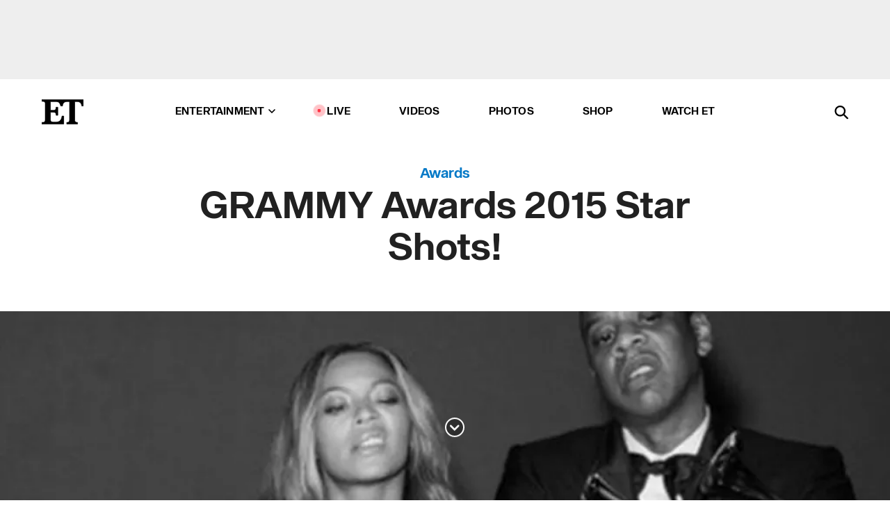

--- FILE ---
content_type: text/html; charset=utf-8
request_url: https://www.etonline.com/gallery/159369_grammy_awards_2015_star_shots?page=MTA%3D
body_size: 18016
content:
<!DOCTYPE html><html lang="en"><head><meta charSet="utf-8" data-next-head=""/><meta name="viewport" content="width=device-width" data-next-head=""/><link rel="dns-prefetch" href="//global.ketchcdn.com" data-next-head=""/><link rel="dns-prefetch" href="//cdn.privacy.paramount.com" data-next-head=""/><script type="text/javascript" data-next-head="">
          !function() {
            window.semaphore = window.semaphore || [];
            window.ketch = function() {
              window.semaphore.push(arguments)
            };
            var e = document.createElement("script");
            e.type = "text/javascript";
            e.src = "https://global.ketchcdn.com/web/v3/config/cbs_media_ventures/etonline/boot.js";
            e.async = 1;
            document.getElementsByTagName("head")[0].appendChild(e);
          }();
          </script><script type="text/javascript" data-next-head="">
          (function(a){
            var w=window,b='cbsoptanon',q='cmd',r='config';
            w[b] = w[b] ? w[b] : {};
            w[b][q] = w[b][q] ? w[b][q] : [];
            w[b][r] = w[b][r] ? w[b][r] : [];
            
            a.forEach(function(z){
              w[b][z] = w[b][z] || function(){
                var c=arguments;
                w[b][q].push(function(){
                  w[b][z].apply(w[b],c);
                })
              }
            });
          })(["onScriptsReady","onAdsReady"]);
          </script><script async="" id="optanon-request" type="text/javascript" src="//cdn.privacy.paramount.com/dist/optanon-v2.0.0.js" data-next-head=""></script><title data-next-head="">GRAMMY Awards 2015 Star Shots! | Entertainment Tonight</title><link rel="canonical" href="https://www.etonline.com/gallery/159369_grammy_awards_2015_star_shots" data-next-head=""/><meta name="robots" content="index, max-image-preview:large" data-next-head=""/><meta name="description" content="&quot;Drunk In Love&quot; couple Jay Z and Beyonce posed for a silly pic while holding their GRAMMY Awards. Queen Bey shared the fun photo to her Beyhive on Feb. 9, but kept it captionless, letting her GRAMMYs do the talking. Click the pics to check out more Star S" data-next-head=""/><meta name="keywords" content="Entertainment Tonight, news" data-next-head=""/><meta property="og:url" content="https://www.etonline.com/gallery/159369_grammy_awards_2015_star_shots" data-next-head=""/><meta property="og:title" content="GRAMMY Awards 2015 Star Shots!" data-next-head=""/><meta property="og:type" content="Gallery" data-next-head=""/><meta property="og:description" content="&quot;Drunk In Love&quot; couple Jay Z and Beyonce posed for a silly pic while holding their GRAMMY Awards. Queen Bey shared the fun photo to her Beyhive on Feb. 9, but kept it captionless, letting her GRAMMYs do the talking. Click the pics to check out more Star S" data-next-head=""/><meta property="og:image" content="https://www.etonline.com/sites/default/files/styles/1280x720/public/images/2015-02/beyonce_jay_z_640.jpg" data-next-head=""/><meta property="og:image:width" content="1280" data-next-head=""/><meta property="og:image:height" content="720" data-next-head=""/><meta name="twitter:image" content="https://www.etonline.com/sites/default/files/styles/1280x720/public/images/2015-02/beyonce_jay_z_640.jpg" data-next-head=""/><meta name="twitter:image:alt" data-next-head=""/><link rel="image_src" href="https://www.etonline.com/sites/default/files/styles/1280x720/public/images/2015-02/beyonce_jay_z_640.jpg" data-next-head=""/><meta name="twitter:card" content="summary_large_image" data-next-head=""/><meta name="twitter:description" content="&quot;Drunk In Love&quot; couple Jay Z and Beyonce posed for a silly pic while holding their GRAMMY Awards. Queen Bey shared the fun photo to her Beyhive on Feb. 9, but kept it captionless, letting her GRAMMYs do the talking. Click the pics to check out more Star S" data-next-head=""/><meta name="twitter:title" content="GRAMMY Awards 2015 Star Shots!" data-next-head=""/><meta name="twitter:url" content="https://www.etonline.com/gallery/159369_grammy_awards_2015_star_shots" data-next-head=""/><link rel="alternate" type="application/rss+xml" href="https://www.etonline.com/awards/rss" data-next-head=""/><script type="application/ld+json" data-next-head="">{"@context":"http://schema.org","@type":"NewsArticle","articleSection":"News","author":[{"name":"Etonline Staff","@type":"Person","url":null}],"dateModified":"2015-02-09T03:15:00-0800","datePublished":"2015-02-09T03:15:00-0800","description":"\"Drunk In Love\" couple Jay Z and Beyonce posed for a silly pic while holding their GRAMMY Awards. Queen Bey shared the fun photo to her Beyhive on Feb. 9, but kept it captionless, letting her GRAMMYs do the talking. Click the pics to check out more Star S","headline":"GRAMMY Awards 2015 Star Shots!","keywords":["Music","Awards"],"mainEntityOfPage":{"@type":"WebPage","@id":"https://www.etonline.com/gallery/159369_grammy_awards_2015_star_shots","name":"GRAMMY Awards 2015 Star Shots!","url":"https://www.etonline.com/gallery/159369_grammy_awards_2015_star_shots"},"name":"Entertainment Tonight","publisher":{"name":"Entertainment Tonight","@type":"Organization","url":"https://www.etonline.com","sameAs":["https://www.facebook.com/EntertainmentTonight","https://www.instagram.com/entertainmenttonight/","https://twitter.com/etnow","https://www.youtube.com/entertainmenttonight","https://en.wikipedia.org/wiki/Entertainment_Tonight"],"logo":{"@type":"ImageObject","url":"https://www.etonline.com/themes/custom/et/logo.png","width":"152","height":"152"}},"url":"https://www.etonline.com/gallery/159369_grammy_awards_2015_star_shots","image":{"@context":"https://schema.org","@type":"ImageObject","url":"https://www.etonline.com/sites/default/files/styles/slide/public/images/2015-02/beyonce_jay_z_640.jpg","height":720,"width":1280,"thumbnailUrl":"https://www.etonline.com/sites/default/files/styles/slide/public/images/2015-02/beyonce_jay_z_640.jpg?width=753"},"associatedMedia":{"@context":"https://schema.org","@type":"ImageObject","url":"https://www.etonline.com/sites/default/files/styles/slide/public/images/2015-02/beyonce_jay_z_640.jpg","height":720,"width":1280,"thumbnailUrl":"https://www.etonline.com/sites/default/files/styles/slide/public/images/2015-02/beyonce_jay_z_640.jpg?width=753"},"hasPart":{"@context":"http://schema.org","@type":"ImageGallery","associatedMedia":[{"@context":"https://schema.org","@type":"ImageObject","url":"https://www.etonline.com/slideshow/gallery/159369_grammy_awards_2015_star_shots/21852","height":720,"width":1280,"thumbnailUrl":"https://www.etonline.com/sites/default/files/styles/slide/public/slides/159369/beyonce_jay_z_300.jpg?width=753","description":"&quot;Drunk In Love&quot; couple Jay Z and Beyonce posed for a silly pic while holding their GRAMMY Awards. Queen Bey shared the fun photo to her Beyhive on Feb. 9, but kept it captionless, letting her GRAMMYs do the talking. Click the pics to check out more Star Shots from GRAMMYs weekend!","name":"Beyonce and Jay Z","text":"Beyonce and Jay Z"},{"@context":"https://schema.org","@type":"ImageObject","url":"https://www.etonline.com/slideshow/gallery/159369_grammy_awards_2015_star_shots/21853","height":720,"width":1280,"thumbnailUrl":"https://www.etonline.com/sites/default/files/styles/slide/public/slides/159369/jamie_foxx_daughter_425.jpg?width=753","description":"It pays to have a father in show business! Jamie Foxx's little girl Annalise got to pose with some of music's biggest stars -- including Jay Z, Katy Perry and Pharrell Williams -- when she escorted her dad to the GRAMMYs on Feb. 8.","name":"Jamie Foxx's Daughter and Stars","text":"Jamie Foxx's Daughter and Stars"},{"@context":"https://schema.org","@type":"ImageObject","url":"https://www.etonline.com/slideshow/gallery/159369_grammy_awards_2015_star_shots/21854","height":720,"width":1280,"thumbnailUrl":"https://www.etonline.com/sites/default/files/styles/slide/public/slides/159369/rihanna_sam_smith_425.jpg?width=753","description":"GRAMMY winner Sam Smith couldn't get enough of Rihanna at the awards show on Feb. 8. The &quot;Stay with Me&quot; singer wrote: &quot;Batch @badgalriri.&quot;","name":"Sam Smith and Rihanna","text":"Sam Smith and Rihanna"},{"@context":"https://schema.org","@type":"ImageObject","url":"https://www.etonline.com/slideshow/gallery/159369_grammy_awards_2015_star_shots/21855","height":720,"width":1280,"thumbnailUrl":"https://www.etonline.com/sites/default/files/styles/slide/public/slides/159369/nancy_gwen_425.jpg?width=753","description":"No doubt about it, ET's Nancy O'Dell and Gwen Stefani looked rocker chic at the GRAMMYs!&nbsp;","name":"Nancy O'Dell and Gwen Stefani","text":"Nancy O'Dell and Gwen Stefani"},{"@context":"https://schema.org","@type":"ImageObject","url":"https://www.etonline.com/slideshow/gallery/159369_grammy_awards_2015_star_shots/21856","height":720,"width":1280,"thumbnailUrl":"https://www.etonline.com/sites/default/files/styles/slide/public/slides/159369/kim_chrissy_john_425.jpg?width=753","description":"Kim Kardashian seemed just as surprised at rocker&nbsp;Beck's GRAMMY wins as her husband Kanye West. Instagramming a selfie of her, Chrissy Teigen and John Legend, she wrote: &quot;This is the Beck won that award face?!?!?!&quot;","name":"Kim Kardashian, Chrissy Teigen and John Legend","text":"Kim Kardashian, Chrissy Teigen and John Legend"},{"@context":"https://schema.org","@type":"ImageObject","url":"https://www.etonline.com/slideshow/gallery/159369_grammy_awards_2015_star_shots/21857","height":720,"width":1280,"thumbnailUrl":"https://www.etonline.com/sites/default/files/styles/slide/public/slides/159369/ariana_madonna_425.jpg?width=753","description":"GRAMMY nominee Ariana Grande looked overwhelmed upon meeting music icon Madonna backstage at the awards show. The &quot;Problem&quot; singer Instagrammed Madonna's song lyric, writing: &quot;Loves gonna lift me up!!!! @madonna.&quot;","name":"Ariana Grande and Madonna","text":"Ariana Grande and Madonna"},{"@context":"https://schema.org","@type":"ImageObject","url":"https://www.etonline.com/slideshow/gallery/159369_grammy_awards_2015_star_shots/21858","height":720,"width":1280,"thumbnailUrl":"https://www.etonline.com/sites/default/files/styles/slide/public/slides/159369/sam_smith_425.jpg?width=753","description":"First time GRAMMY nominee Sam Smith had quite the lengthy Instagram message for his fans on Feb. 8. &quot;1 more sleep till The Grammys. Just performed at the pre Grammy party, very surreal,&quot; he wrote. &quot;Don't think I'll ever get used to singing in front of artists I've always looked up to. Hope I don't actually. Anyway, I'm using Instagram as a diary now and need to stop. Love you all and whatever happens tomorrow... I got you guys. That's what matters.&quot;","name":"Sam Smith","text":"Sam Smith"},{"@context":"https://schema.org","@type":"ImageObject","url":"https://www.etonline.com/slideshow/gallery/159369_grammy_awards_2015_star_shots/21859","height":720,"width":1280,"thumbnailUrl":"https://www.etonline.com/sites/default/files/styles/slide/public/slides/159369/petnonix_640.jpg?width=753","description":"Pentatonix won their GRAMMY early in the day on Sunday, Feb. 8 for Best Arrangement Instrumental or Acapella for their rendition of a Daft Punk song. The group tweeted: &quot;WE ARE GRAMMY WINNERS! WE LOVE YOU GUYS SO MUCH! THANK YOU FOR ALWAYS BELIEVING IN US!&quot;","name":"Pentatonix","text":"Pentatonix"},{"@context":"https://schema.org","@type":"ImageObject","url":"https://www.etonline.com/slideshow/gallery/159369_grammy_awards_2015_star_shots/21860","height":720,"width":1280,"thumbnailUrl":"https://www.etonline.com/sites/default/files/styles/slide/public/slides/159369/chrissy_john_meghan_425.jpg?width=753","description":"Chrissy Teigen and her husband John Legend got to hang with Meghan Trainor at the pre-GRAMMY Gala and Salute To Industry Icons honoring Martin Bandier on Feb. 7.","name":"Chrissy Teigen, John Legend and Meghan Trainor","text":"Chrissy Teigen, John Legend and Meghan Trainor"},{"@context":"https://schema.org","@type":"ImageObject","url":"https://www.etonline.com/slideshow/gallery/159369_grammy_awards_2015_star_shots/21861","height":720,"width":1280,"thumbnailUrl":"https://www.etonline.com/sites/default/files/styles/slide/public/slides/159369/miley_rita_pat_425.jpg?width=753","description":"Rita Ora hung out with Miley and her beau at the pre-GRAMMY Gala and Salute To Industry Icons honoring Martin Bandier event on Feb. 7. She Instagrammed a selfie of the trio, writing: &quot;These two giving me life at this party thank god!!! @mileycyrus @patrickschwarzenegger.&quot;","name":"Rita Ora, Miley Cyrus and Patrick Schwarzenegger","text":"Rita Ora, Miley Cyrus and Patrick Schwarzenegger"},{"@context":"https://schema.org","@type":"ImageObject","url":"https://www.etonline.com/slideshow/gallery/159369_grammy_awards_2015_star_shots/21862","height":720,"width":1280,"thumbnailUrl":"https://www.etonline.com/sites/default/files/styles/slide/public/slides/159369/usher_425.jpg?width=753","description":"Usher asked his Twitter followers to help him out with some last-minute wardrobe decisions on GRAMMYs Sunday, Feb. 8. He wrote: &quot;Black or gold #helpmeouthere.&quot;","name":"Usher","text":"Usher"},{"@context":"https://schema.org","@type":"ImageObject","url":"https://www.etonline.com/slideshow/gallery/159369_grammy_awards_2015_star_shots/21863","height":720,"width":1280,"thumbnailUrl":"https://www.etonline.com/sites/default/files/styles/slide/public/slides/159369/selena_gomez_425.jpg?width=753","description":"On GRAMMYs Sunday, Feb. 8, Selena Gomez shared a silly Instagram shot, writing: &quot;I WANT YOU TO KNOW.&quot;","name":"Selena Gomez","text":"Selena Gomez"},{"@context":"https://schema.org","@type":"ImageObject","url":"https://www.etonline.com/slideshow/gallery/159369_grammy_awards_2015_star_shots/21864","height":720,"width":1280,"thumbnailUrl":"https://www.etonline.com/sites/default/files/styles/slide/public/slides/159369/miley_salad_425.jpg?width=753","description":"Miley Cyrus geared up for GRAMMYs weekend with a big salad on Feb. 6. Her sister Noah Cyrus tweeted: &quot;Big ole big ole.&quot;","name":"Miley Cyrus","text":"Miley Cyrus"},{"@context":"https://schema.org","@type":"ImageObject","url":"https://www.etonline.com/slideshow/gallery/159369_grammy_awards_2015_star_shots/21865","height":720,"width":1280,"thumbnailUrl":"https://www.etonline.com/sites/default/files/styles/slide/public/slides/159369/jamie_foxx_friends_425.jpg?width=753","description":"During the pre-GRAMMY Gala and Salute To Industry Icons honoring Martin Bandier on Feb. 7 in Beverly Hills, Calif., Jamie Foxx got Pharrell Williams, Ricky Martin and a few friends to pose for a selfie, Instagramming: &quot;Pre-Grammy turn up. @pharrell @ricky_martin @breyonprescott #clivedavis.&quot;","name":"Jamie Foxx and Friends","text":"Jamie Foxx and Friends"},{"@context":"https://schema.org","@type":"ImageObject","url":"https://www.etonline.com/slideshow/gallery/159369_grammy_awards_2015_star_shots/21866","height":720,"width":1280,"thumbnailUrl":"https://www.etonline.com/sites/default/files/styles/slide/public/slides/159369/rihanna_paul_425.jpg?width=753","description":"On Feb. 7, Paul McCartney shared a pic with Rihanna and Kanye West, tweeting: &quot;Having fun rehearsing for the GRAMMYs!&quot;","name":"Rihanna, Paul McCartney and Kanye West","text":"Rihanna, Paul McCartney and Kanye West"}]},"itemListElement":[]}</script><meta charSet="utf-8"/><meta http-equiv="content-language" content="en_US"/><link rel="dns-prefetch" href="//cdn.cookielaw.org"/><link rel="dns-prefetch" href="//cdn.privacy.paramount.com"/><link rel="apple-touch-icon" sizes="57x57" href="/img/favicons/apple-icon-57x57.png"/><link rel="apple-touch-icon" sizes="60x60" href="/img/favicons/apple-icon-60x60.png"/><link rel="apple-touch-icon" sizes="72x72" href="/img/favicons/apple-icon-72x72.png"/><link rel="apple-touch-icon" sizes="76x76" href="/img/favicons/apple-icon-76x76.png"/><link rel="apple-touch-icon" sizes="114x114" href="/img/favicons/apple-icon-114x114.png"/><link rel="apple-touch-icon" sizes="120x120" href="/img/favicons/apple-icon-120x120.png"/><link rel="apple-touch-icon" sizes="144x144" href="/img/favicons/apple-icon-144x144.png"/><link rel="apple-touch-icon" sizes="152x152" href="/img/favicons/apple-icon-152x152.png"/><link rel="apple-touch-icon" sizes="180x180" href="/img/favicons/apple-icon-180x180.png"/><link rel="icon" type="image/png" sizes="192x192" href="/img/favicons/android-icon-192x192.png"/><link rel="icon" type="image/png" sizes="32x32" href="/img/favicons/favicon-32x32.png"/><link rel="icon" type="image/png" sizes="96x96" href="/img/favicons/favicon-96x96.png"/><link rel="icon" type="image/png" sizes="16x16" href="/img/favicons/favicon-16x16.png"/><link rel="shortcut icon" type="image/x-icon" href="/favicon.ico"/><meta name="msapplication-TileImage" content="/img/favicons/ms-icon-144x144.png"/><link rel="preconnect" href="https://www.etonline.com"/><link rel="preload" href="/fonts/sequel_sans/sequelsans-bookbody-webfont.woff2" as="font" type="font/woff2" crossorigin="true"/><link rel="preload" href="/fonts/sequel_sans/sequelsans-semiboldhead-webfont.woff2" as="font" type="font/woff2" crossorigin="true"/><link rel="preload" href="/fonts/sequel_sans/sequelsans-boldhead-webfont.woff2" as="font" type="font/woff2" crossorigin="true"/><link rel="preload" href="/fonts/sequel_sans/sequelsans-lightbody-webfont.woff2" as="font" type="font/woff2" crossorigin="true"/><link rel="preload" href="/fonts/sequel_sans/sequelsans-lighthead-webfont.woff2" as="font" type="font/woff2" crossorigin="true"/><link rel="preload" href="/fonts/sequel_sans/sequelsans-bookhead-webfont.woff2" as="font" type="font/woff2" crossorigin="true"/><link rel="preload" href="/fonts/sequel_sans/sequelsans-semiboldbody-webfont.woff2" as="font" type="font/woff2" crossorigin="true"/><link rel="preload" href="/fonts/sequel_sans/sequelsans-romanbody-webfont.woff2" as="font" type="font/woff2" crossorigin="true"/><link rel="preload" href="/fonts/sequel_sans/sequelsans-boldbody-webfont.woff2" as="font" type="font/woff2" crossorigin="true"/><link rel="preload" href="/fonts/sequel_sans/sequelsans-mediumbody-webfont.woff2" as="font" type="font/woff2" crossorigin="true"/><link rel="preload" href="/fonts/sequel_sans/sequelsans-mediumhead-webfont.woff2" as="font" type="font/woff2" crossorigin="true"/><meta property="fb:app_id" content="145337045558621"/><meta property="fb:admins" content="3111204"/><meta property="fb:pages" content="106843036179"/><meta property="og:site_name" content="Entertainment Tonight"/><meta name="twitter:site" content="@etnow"/><meta name="twitter:site:id" content="23603092"/><meta name="twitter:creator" content="@etnow"/><link rel="manifest" crossorigin="use-credentials" href="/manifest.json"/><meta name="theme-color" content="#fff"/><meta name="msapplication-TileColor" content="#fd005b"/><noscript><style>.submenu-with-subqueue, .submenu { display: block !important; }</style></noscript><script id="utag-isSPA">var utag_data = window.utag_data || {}; window.utag_data.isSPA = true;</script><link rel="preload" href="/_next/static/css/bf2a48180e14e611.css" as="style"/><link rel="stylesheet" href="/_next/static/css/bf2a48180e14e611.css" data-n-g=""/><noscript data-n-css=""></noscript><script defer="" nomodule="" src="/_next/static/chunks/polyfills-42372ed130431b0a.js"></script><script defer="" src="/_next/static/chunks/8540.f946d41e093433bd.js"></script><script defer="" src="/_next/static/chunks/7469.a65441ba8e2ae64e.js"></script><script defer="" src="/_next/static/chunks/672.6413559a4c0374ce.js"></script><script defer="" src="/_next/static/chunks/03890d9e-c7dc52b197fe5cc0.js"></script><script defer="" src="/_next/static/chunks/1219-3eb675ecd2a73cd0.js"></script><script defer="" src="/_next/static/chunks/4226.ae1ade28a68c7c8b.js"></script><script defer="" src="/_next/static/chunks/4587.f7a4fcc7d994822b.js"></script><script defer="" src="/_next/static/chunks/3288.0b576b090cf9ff09.js"></script><script defer="" src="/_next/static/chunks/7048.fd77181949919180.js"></script><script defer="" src="/_next/static/chunks/3336.95d541aa360e26f6.js"></script><script src="/_next/static/chunks/webpack-663b78308d75e97a.js" defer=""></script><script src="/_next/static/chunks/framework-97862ef36bc4065f.js" defer=""></script><script src="/_next/static/chunks/main-f47cad7d2440de01.js" defer=""></script><script src="/_next/static/chunks/pages/_app-81c29bc07b709f21.js" defer=""></script><script src="/_next/static/chunks/8220-8c3b7d4a24781c26.js" defer=""></script><script src="/_next/static/chunks/6960-ed4ab36c865fd8f9.js" defer=""></script><script src="/_next/static/chunks/2774-ee8e425e4d9db610.js" defer=""></script><script src="/_next/static/chunks/4899-60702dea61a0f3e4.js" defer=""></script><script src="/_next/static/chunks/1669-52bf1806a1916c32.js" defer=""></script><script src="/_next/static/chunks/6720-4af53b8a0f1951a1.js" defer=""></script><script src="/_next/static/chunks/5951-aaff4410adaafeae.js" defer=""></script><script src="/_next/static/chunks/6982-8aad6155a7045f30.js" defer=""></script><script src="/_next/static/chunks/9682-4863a7dbb922173d.js" defer=""></script><script src="/_next/static/chunks/8185-107f9c12e2ef66ab.js" defer=""></script><script src="/_next/static/chunks/6612-0c458567c00d72e0.js" defer=""></script><script src="/_next/static/chunks/pages/gallery/%5B...alias%5D-741ab245185631a3.js" defer=""></script><script src="/_next/static/etonline/_buildManifest.js" defer=""></script><script src="/_next/static/etonline/_ssgManifest.js" defer=""></script></head><body class="skybox-auto-collapse"><div id="__next"><div class="page--gallery_slide"><div class="main-menu__sticky" style="top:0px"><div class="header__wrapper "><div id="sticky-banner"><div data-ad-ref="mobile-omni-skybox-plus-sticky" class="bidbarrel-ad skybox-closeBtn skybox-collapseBtn skybox-videoStop"></div><div class="omni-skybox-plus-stick-placeholder"></div></div><div data-ad-ref="intromercial"></div><header id="header" class="header affix-top"><div class="header__container " style="transform:translateY(0px)"><div class="header__main"><div class="header__column-left"><a href="/" aria-label="ET Online Homepage" class="header__logo"><svg viewBox="0 0 87 51"><path d="M86.989 0l-44.65.002L0 0v3.451c2.23 0 3.879.235 4.946.7 1.066.464 1.745 1.101 2.034 1.917.29.818.432 1.951.432 3.406v32.048c0 2.207-.45 3.761-1.355 4.663-.902.902-2.92 1.354-6.048 1.356V51h45.863V34.224h-3.53c-.598 3.882-1.654 6.735-3.164 8.56-1.512 1.82-3.048 2.951-4.61 3.387-1.612.443-3.278.664-4.95.658h-4.1c-1.832 0-3.242-.137-4.234-.415-.992-.276-1.706-.723-2.143-1.343-.467-.688-.746-1.484-.81-2.313-.1-.928-.15-2.394-.15-4.4V26.37h5.267c1.792 0 3.105.152 3.97.449.86.3 1.55.951 1.897 1.791.403.895.657 2.275.756 4.158h3.463V15.8H29.92c-.126 1.881-.364 3.263-.716 4.138-.311.845-.988 1.506-1.843 1.791-.875.317-2.206.472-3.989.47h-5.19V4.177h9.56c2.539 0 4.437.145 5.696.436 1.26.29 2.402 1.066 3.425 2.33 1.016 1.266 1.913 3.366 2.69 6.3l3.997.035c.15-3.159.758-4.29 1.824-5.807 1.067-1.519 2.303-2.449 3.707-2.785 1.404-.335 3.174-.509 5.306-.509H58.1v37.346c0 2.207-.452 3.761-1.358 4.663-.894.897-1.469 1.356-4.606 1.356V51h22.683v-3.453c-2.133 0-2.296-.225-3.404-.672-1.103-.448-1.8-1.085-2.103-1.9-.302-.814-.45-1.96-.45-3.438V4.176h4.765c1.437-.024 2.868.156 4.258.529 1.23.351 2.378 1.28 3.441 2.781 1.066 1.503 1.765 2.63 2.093 5.79H87" mask="url(#prefix__b)"></path></svg></a></div><nav class="header__column-center "><ul class="main-menu"><li class="main-menu__item main-menu__item--entertainment main-menu__item--submenu-closed"><a href="/news" class="main-menu__link dropdown-toggle" data-toggle="dropdown" aria-expanded="false">Entertainment<svg width="10" height="6" viewBox="0 0 10 6" aria-hidden="true"><path fill="none" fill-rule="evenodd" stroke-linecap="round" stroke-width="1.5" d="M9 1L5 5 1 1"></path></svg></a><div style="height:60rem" class="submenu-with-subqueue main-menu__submenu-with-subqueue"><div class="submenu-with-subqueue__scrollable main-menu__submenu-with-subqueue__scrollable"><ul class="main-menu__submenu submenu"><li class="main-menu__item main-menu__item--latestvideos submenu__item main-menu__submenu__item"><a href="/video" class="main-menu__link main-menu__submenu__link submenu__link">Latest Videos</a></li><li class="main-menu__item main-menu__item--articles submenu__item main-menu__submenu__item"><a href="/news" class="main-menu__link main-menu__submenu__link submenu__link">Articles</a></li><li class="main-menu__item main-menu__item--tv submenu__item main-menu__submenu__item"><a href="/latest/tv" class="main-menu__link main-menu__submenu__link submenu__link">TV</a></li><li class="main-menu__item main-menu__item--etvaultunlocked submenu__item main-menu__submenu__item"><a href="/latest/news/et-vault-unlocked" class="main-menu__link main-menu__submenu__link submenu__link">ET Vault Unlocked</a></li><li class="main-menu__item main-menu__item--music submenu__item main-menu__submenu__item"><a href="/latest/music" class="main-menu__link main-menu__submenu__link submenu__link">Music</a></li><li class="main-menu__item main-menu__item--awards submenu__item main-menu__submenu__item"><a href="/latest/awards" class="main-menu__link main-menu__submenu__link submenu__link">Awards</a></li><li class="main-menu__item main-menu__item--movies submenu__item main-menu__submenu__item"><a href="/latest/movies" class="main-menu__link main-menu__submenu__link submenu__link">Movies</a></li><li class="main-menu__item main-menu__item--newsletter submenu__item main-menu__submenu__item"><a href="https://www.etonline.com/newsletters" class="main-menu__link main-menu__submenu__link submenu__link">Newsletter</a></li><button class="main-menu__mobile-close-button submenu-with-subqueue__mobile-close-button"><span class="sr-only">Close Menu</span><div></div></button></ul></div></div></li><li class="main-menu__item main-menu__item--live "><span class="live-flag__circle live-flag__circle--pulse"></span><a href="/live" class="main-menu__link">LIVE</a></li><li class="main-menu__item main-menu__item--videos "><a href="/video" class="main-menu__link" target="_self">Videos</a></li><li class="main-menu__item main-menu__item--photos"><a href="/gallery" class="main-menu__link">Photos</a></li><li class="main-menu__item main-menu__item--shop "><a href="/shop" class="main-menu__link">Shop</a></li><li class="main-menu__item main-menu__item--watchet "><a href="/showfinder" class="main-menu__link" target="_blank">Watch ET</a></li></ul></nav><div class="header__column-right"><div class="header__search" aria-labelledby="open-dialog-label"><div class="header__page-mask hide"></div><form class="header__search-form hide" action="/search" method="get" accept-charset="UTF-8" role="dialog" aria-modal="true" aria-labelledby="dialog-label"><button type="submit" class="header__search-form__search-icon"><span id="dialog-label" class="sr-only">Search</span><div></div></button><input id="header-search-input" class="header__search-form__input" title="Enter the terms you wish to search for." placeholder="Search" type="search" name="keywords" size="15" maxLength="128" tabindex="-1" value=""/><button id="header-search-close" type="button" class="header__search-form__button header__search-form__button--close"><span class="sr-only">Close Form</span><div></div></button></form><button type="button" class="header__search-form__button header__search-form__button--open"><span id="open-dialog-label" class="sr-only">Open Search Form</span><div></div></button></div></div></div></div></header></div></div><div class="wrap-site"><main><div class="content gallery"><div class="gallery__header"><div class="gallery__category"><a href="/latest/awards">Awards</a></div><h1>GRAMMY Awards 2015 Star Shots!</h1></div><div class="stacking-context"><div class="hero-image-carousel"><picture><source media="(max-width: 380px)" srcSet="https://www.etonline.com/sites/default/files/styles/1440x600/public/images/2015-02/beyonce_jay_z_640.jpg?width=375"/><source media="(min-width: 381px) and (max-width: 800px)" srcSet="https://www.etonline.com/sites/default/files/styles/1440x600/public/images/2015-02/beyonce_jay_z_640.jpg?width=600"/><img alt="GRAMMY Awards 2015 Star Shots!" loading="lazy" width="1440" height="600" decoding="async" data-nimg="1" class="img-full" style="color:transparent;background-size:cover;background-position:50% 50%;background-repeat:no-repeat;background-image:url(&quot;data:image/svg+xml;charset=utf-8,%3Csvg xmlns=&#x27;http://www.w3.org/2000/svg&#x27; viewBox=&#x27;0 0 1440 600&#x27;%3E%3Cfilter id=&#x27;b&#x27; color-interpolation-filters=&#x27;sRGB&#x27;%3E%3CfeGaussianBlur stdDeviation=&#x27;20&#x27;/%3E%3CfeColorMatrix values=&#x27;1 0 0 0 0 0 1 0 0 0 0 0 1 0 0 0 0 0 100 -1&#x27; result=&#x27;s&#x27;/%3E%3CfeFlood x=&#x27;0&#x27; y=&#x27;0&#x27; width=&#x27;100%25&#x27; height=&#x27;100%25&#x27;/%3E%3CfeComposite operator=&#x27;out&#x27; in=&#x27;s&#x27;/%3E%3CfeComposite in2=&#x27;SourceGraphic&#x27;/%3E%3CfeGaussianBlur stdDeviation=&#x27;20&#x27;/%3E%3C/filter%3E%3Cimage width=&#x27;100%25&#x27; height=&#x27;100%25&#x27; x=&#x27;0&#x27; y=&#x27;0&#x27; preserveAspectRatio=&#x27;none&#x27; style=&#x27;filter: url(%23b);&#x27; href=&#x27;https://www.etonline.com/sites/default/files/styles/1440x600/public/images/2015-02/beyonce_jay_z_640.jpg?blur=50&amp;width=2&#x27;/%3E%3C/svg%3E&quot;)" srcSet="https://www.etonline.com/sites/default/files/styles/1440x600/public/images/2015-02/beyonce_jay_z_640.jpg?width=1024&amp;quality=80 1x" src="https://www.etonline.com/sites/default/files/styles/1440x600/public/images/2015-02/beyonce_jay_z_640.jpg?width=1024&amp;quality=80"/></picture></div><div data-testid="scroll-indicator" class="down-arrow bounce"></div></div><div class="gallery__credit gallery__hero-credit">Instagram</div><div class="site-bg gallery__content-wrapper"><div id="left-rail" class="side-rail left-rail"><div style="top:49px;position:sticky"><div class="left-rail__content "><div class="slide-counter slide-counter--desktop left-rail__slide-counter"><span>1</span> / <span>15</span><div><div style="border:0;clip:rect(0 0 0 0);height:1px;margin:-1px;overflow:hidden;white-space:nowrap;padding:0;width:1px;position:absolute" role="log" aria-live="assertive"></div><div style="border:0;clip:rect(0 0 0 0);height:1px;margin:-1px;overflow:hidden;white-space:nowrap;padding:0;width:1px;position:absolute" role="log" aria-live="assertive"></div><div style="border:0;clip:rect(0 0 0 0);height:1px;margin:-1px;overflow:hidden;white-space:nowrap;padding:0;width:1px;position:absolute" role="log" aria-live="polite"></div><div style="border:0;clip:rect(0 0 0 0);height:1px;margin:-1px;overflow:hidden;white-space:nowrap;padding:0;width:1px;position:absolute" role="log" aria-live="polite"></div></div></div><h2 class="left-rail__title">GRAMMY Awards 2015 Star Shots!</h2></div></div></div><div class="gallery__main-content"><div class="gallery__byline-row"><div class="gallery__byline"><p>By ETonline Staff</p><p class="gallery__byline-date">3:15 AM PST, February 9, 2015</p></div><div class="gallery__share"><div class="share_social-btn-parent"><div class="hidden"><span class="social-tooltip is-hidden main-gallery-btn"></span><div><div style="border:0;clip:rect(0 0 0 0);height:1px;margin:-1px;overflow:hidden;white-space:nowrap;padding:0;width:1px;position:absolute" role="log" aria-live="assertive"></div><div style="border:0;clip:rect(0 0 0 0);height:1px;margin:-1px;overflow:hidden;white-space:nowrap;padding:0;width:1px;position:absolute" role="log" aria-live="assertive"></div><div style="border:0;clip:rect(0 0 0 0);height:1px;margin:-1px;overflow:hidden;white-space:nowrap;padding:0;width:1px;position:absolute" role="log" aria-live="polite"></div><div style="border:0;clip:rect(0 0 0 0);height:1px;margin:-1px;overflow:hidden;white-space:nowrap;padding:0;width:1px;position:absolute" role="log" aria-live="polite"></div></div><button type="button" class="share__social-btn share__social-btn--facebook" aria-label="Share GRAMMY Awards 2015 Star Shots! to Facebook"><div></div></button><button type="button" class="share__social-btn share__social-btn--twitter" aria-label="Share GRAMMY Awards 2015 Star Shots! to Twitter"><div></div></button><button type="button" class="share__social-btn share__social-btn--reddit" aria-label="Share GRAMMY Awards 2015 Star Shots! to Reddit"><div></div></button><button type="button" class="share__social-btn share__social-btn--flipboard" aria-label="Share GRAMMY Awards 2015 Star Shots! to Flipboard"><div></div></button><button type="button" class="share__social-btn share__social-btn--link" aria-label="Copy link to Clipboard"><div></div></button><button type="button" class="share__social-btn share__social-btn--close" aria-label="Close"><div></div></button></div><div class="share__share-btn"><button aria-label="Share GRAMMY Awards 2015 Star Shots!" type="button" class="share__share-btn"><div></div></button></div><div class="share__share-btn-native"><button aria-label="Share GRAMMY Awards 2015 Star Shots!" type="button"><div></div></button></div></div></div></div><div class="c-head_disclosure" data-nosnippet="true"></div><div data-nosnippet="true"></div><div class="gallery__header-body gallery__header-body--ad-within"><div class="ctd-body"><div data-ad-ref="mobile-incontent-social" class="mobile-incontent-social bidbarrel-ad" aria-hidden="true"></div><p><span>"Drunk In Love" couple Jay Z and Beyonce posed for a silly pic while holding their GRAMMY Awards. Queen Bey shared the fun photo to her Beyhive on Feb. 9, but kept it captionless, letting her GRAMMYs do the talking. </span><br/><br/><span>Click the pics to check out more Star Shots from GRAMMYs weekend!</span></p></div><div class="mpu-holder"><div class="bidbarrel-ad mpu-inc" data-incremental="0" data-ad-ref="mpu-inc" id="mpu-inc0" style="top:0px"></div></div></div><div class="bidbarrel-ad" data-ad-ref="mobile-banner-plus-top"><div class="gallery_skeleton__ad"></div></div><div class="gallery__slides-wrapper"><div class="mobile-slide-counter-sticky" style="top:0px"><div class="slide-counter slide-counter--mobile"><span>1</span> / <span>15</span><div><div style="border:0;clip:rect(0 0 0 0);height:1px;margin:-1px;overflow:hidden;white-space:nowrap;padding:0;width:1px;position:absolute" role="log" aria-live="assertive"></div><div style="border:0;clip:rect(0 0 0 0);height:1px;margin:-1px;overflow:hidden;white-space:nowrap;padding:0;width:1px;position:absolute" role="log" aria-live="assertive"></div><div style="border:0;clip:rect(0 0 0 0);height:1px;margin:-1px;overflow:hidden;white-space:nowrap;padding:0;width:1px;position:absolute" role="log" aria-live="polite"></div><div style="border:0;clip:rect(0 0 0 0);height:1px;margin:-1px;overflow:hidden;white-space:nowrap;padding:0;width:1px;position:absolute" role="log" aria-live="polite"></div></div></div></div><div class="gallery__slides"><div id="21852" class="gallery__slide gallery__slide--ad-within"><div class="gallery__slide-inner"><div class="gallery__slide-header"><div class="gallery_slide-title-div"><h2 class="gallery__slide-title">Beyonce and Jay Z</h2></div><div class="gallery__share-btn btn-0"><div class="share_social-btn-parent"><div class="hidden"><span class="social-tooltip is-hidden btn-0"></span><div><div style="border:0;clip:rect(0 0 0 0);height:1px;margin:-1px;overflow:hidden;white-space:nowrap;padding:0;width:1px;position:absolute" role="log" aria-live="assertive"></div><div style="border:0;clip:rect(0 0 0 0);height:1px;margin:-1px;overflow:hidden;white-space:nowrap;padding:0;width:1px;position:absolute" role="log" aria-live="assertive"></div><div style="border:0;clip:rect(0 0 0 0);height:1px;margin:-1px;overflow:hidden;white-space:nowrap;padding:0;width:1px;position:absolute" role="log" aria-live="polite"></div><div style="border:0;clip:rect(0 0 0 0);height:1px;margin:-1px;overflow:hidden;white-space:nowrap;padding:0;width:1px;position:absolute" role="log" aria-live="polite"></div></div><button type="button" class="share__social-btn share__social-btn--facebook" aria-label="Share Beyonce and Jay Z to Facebook"><div></div></button><button type="button" class="share__social-btn share__social-btn--twitter" aria-label="Share Beyonce and Jay Z to Twitter"><div></div></button><button type="button" class="share__social-btn share__social-btn--reddit" aria-label="Share Beyonce and Jay Z to Reddit"><div></div></button><button type="button" class="share__social-btn share__social-btn--flipboard" aria-label="Share Beyonce and Jay Z to Flipboard"><div></div></button><button type="button" class="share__social-btn share__social-btn--link" aria-label="Copy link to Clipboard"><div></div></button><button type="button" class="share__social-btn share__social-btn--close" aria-label="Close"><div></div></button></div><div class="share__share-btn"><button aria-label="Share Beyonce and Jay Z" type="button" class="share__share-btn"><div></div></button></div><div class="share__share-btn-native"><button aria-label="Share Beyonce and Jay Z" type="button"><div></div></button></div></div></div></div><div class="gallery__slide-img"><img loading="lazy" width="640" height="640" decoding="async" data-nimg="1" style="color:transparent;background-size:cover;background-position:50% 50%;background-repeat:no-repeat;background-image:url(&quot;data:image/svg+xml;charset=utf-8,%3Csvg xmlns=&#x27;http://www.w3.org/2000/svg&#x27; viewBox=&#x27;0 0 640 640&#x27;%3E%3Cfilter id=&#x27;b&#x27; color-interpolation-filters=&#x27;sRGB&#x27;%3E%3CfeGaussianBlur stdDeviation=&#x27;20&#x27;/%3E%3CfeColorMatrix values=&#x27;1 0 0 0 0 0 1 0 0 0 0 0 1 0 0 0 0 0 100 -1&#x27; result=&#x27;s&#x27;/%3E%3CfeFlood x=&#x27;0&#x27; y=&#x27;0&#x27; width=&#x27;100%25&#x27; height=&#x27;100%25&#x27;/%3E%3CfeComposite operator=&#x27;out&#x27; in=&#x27;s&#x27;/%3E%3CfeComposite in2=&#x27;SourceGraphic&#x27;/%3E%3CfeGaussianBlur stdDeviation=&#x27;20&#x27;/%3E%3C/filter%3E%3Cimage width=&#x27;100%25&#x27; height=&#x27;100%25&#x27; x=&#x27;0&#x27; y=&#x27;0&#x27; preserveAspectRatio=&#x27;none&#x27; style=&#x27;filter: url(%23b);&#x27; href=&#x27;[data-uri]&#x27;/%3E%3C/svg%3E&quot;)" srcSet="https://www.etonline.com/sites/default/files/styles/640xh/public/slides/159369/beyonce_jay_z_300.jpg?width=640&amp;quality=80 1x, https://www.etonline.com/sites/default/files/styles/640xh/public/slides/159369/beyonce_jay_z_300.jpg?width=1024&amp;quality=80 2x" src="https://www.etonline.com/sites/default/files/styles/640xh/public/slides/159369/beyonce_jay_z_300.jpg?width=1024&amp;quality=80"/></div><div class="gallery__slide-body" data-index="0"><div class="gallery__credit">Instagram</div><div>&quot;Drunk In Love&quot; couple Jay Z and Beyonce posed for a silly pic while holding their GRAMMY Awards. Queen Bey shared the fun photo to her Beyhive on Feb. 9, but kept it captionless, letting her GRAMMYs do the talking. <br /><br />Click the pics to check out more Star Shots from GRAMMYs weekend!</div></div></div><div class="mpu-holder"><div class="bidbarrel-ad mpu-inc" data-incremental="1" data-ad-ref="mpu-inc" id="mpu-inc1" style="top:0px"></div></div></div><div data-ad-ref="mobile-banner-plus-inc" data-incremental="0" class="bidbarrel-ad"><div class="gallery_skeleton__ad"></div></div><div id="21853" class="gallery__slide gallery__slide--ad-within"><div class="gallery__slide-inner"><div class="gallery__slide-header"><div class="gallery_slide-title-div"><h2 class="gallery__slide-title">Jamie Foxx&#x27;s Daughter and Stars</h2></div><div class="gallery__share-btn btn-1"><div class="share_social-btn-parent"><div class="hidden"><span class="social-tooltip is-hidden btn-1"></span><div><div style="border:0;clip:rect(0 0 0 0);height:1px;margin:-1px;overflow:hidden;white-space:nowrap;padding:0;width:1px;position:absolute" role="log" aria-live="assertive"></div><div style="border:0;clip:rect(0 0 0 0);height:1px;margin:-1px;overflow:hidden;white-space:nowrap;padding:0;width:1px;position:absolute" role="log" aria-live="assertive"></div><div style="border:0;clip:rect(0 0 0 0);height:1px;margin:-1px;overflow:hidden;white-space:nowrap;padding:0;width:1px;position:absolute" role="log" aria-live="polite"></div><div style="border:0;clip:rect(0 0 0 0);height:1px;margin:-1px;overflow:hidden;white-space:nowrap;padding:0;width:1px;position:absolute" role="log" aria-live="polite"></div></div><button type="button" class="share__social-btn share__social-btn--facebook" aria-label="Share Jamie Foxx&#x27;s Daughter and Stars to Facebook"><div></div></button><button type="button" class="share__social-btn share__social-btn--twitter" aria-label="Share Jamie Foxx&#x27;s Daughter and Stars to Twitter"><div></div></button><button type="button" class="share__social-btn share__social-btn--reddit" aria-label="Share Jamie Foxx&#x27;s Daughter and Stars to Reddit"><div></div></button><button type="button" class="share__social-btn share__social-btn--flipboard" aria-label="Share Jamie Foxx&#x27;s Daughter and Stars to Flipboard"><div></div></button><button type="button" class="share__social-btn share__social-btn--link" aria-label="Copy link to Clipboard"><div></div></button><button type="button" class="share__social-btn share__social-btn--close" aria-label="Close"><div></div></button></div><div class="share__share-btn"><button aria-label="Share Jamie Foxx&#x27;s Daughter and Stars" type="button" class="share__share-btn"><div></div></button></div><div class="share__share-btn-native"><button aria-label="Share Jamie Foxx&#x27;s Daughter and Stars" type="button"><div></div></button></div></div></div></div><div class="gallery__slide-img"><img loading="lazy" width="640" height="955" decoding="async" data-nimg="1" style="color:transparent;background-size:cover;background-position:50% 50%;background-repeat:no-repeat;background-image:url(&quot;data:image/svg+xml;charset=utf-8,%3Csvg xmlns=&#x27;http://www.w3.org/2000/svg&#x27; viewBox=&#x27;0 0 640 955&#x27;%3E%3Cfilter id=&#x27;b&#x27; color-interpolation-filters=&#x27;sRGB&#x27;%3E%3CfeGaussianBlur stdDeviation=&#x27;20&#x27;/%3E%3CfeColorMatrix values=&#x27;1 0 0 0 0 0 1 0 0 0 0 0 1 0 0 0 0 0 100 -1&#x27; result=&#x27;s&#x27;/%3E%3CfeFlood x=&#x27;0&#x27; y=&#x27;0&#x27; width=&#x27;100%25&#x27; height=&#x27;100%25&#x27;/%3E%3CfeComposite operator=&#x27;out&#x27; in=&#x27;s&#x27;/%3E%3CfeComposite in2=&#x27;SourceGraphic&#x27;/%3E%3CfeGaussianBlur stdDeviation=&#x27;20&#x27;/%3E%3C/filter%3E%3Cimage width=&#x27;100%25&#x27; height=&#x27;100%25&#x27; x=&#x27;0&#x27; y=&#x27;0&#x27; preserveAspectRatio=&#x27;none&#x27; style=&#x27;filter: url(%23b);&#x27; href=&#x27;[data-uri]&#x27;/%3E%3C/svg%3E&quot;)" srcSet="https://www.etonline.com/sites/default/files/styles/640xh/public/slides/159369/jamie_foxx_daughter_425.jpg?width=640&amp;quality=80 1x, https://www.etonline.com/sites/default/files/styles/640xh/public/slides/159369/jamie_foxx_daughter_425.jpg?width=1024&amp;quality=80 2x" src="https://www.etonline.com/sites/default/files/styles/640xh/public/slides/159369/jamie_foxx_daughter_425.jpg?width=1024&amp;quality=80"/></div><div class="gallery__slide-body" data-index="1"><div class="gallery__credit">Instagram</div><div>It pays to have a father in show business! Jamie Foxx's little girl Annalise got to pose with some of music's biggest stars -- including Jay Z, Katy Perry and Pharrell Williams -- when she escorted her dad to the GRAMMYs on Feb. 8.</div></div></div><div class="mpu-holder"><div class="bidbarrel-ad mpu-inc" data-incremental="2" data-ad-ref="mpu-inc" id="mpu-inc2" style="top:0px"></div></div></div><div data-ad-ref="mobile-banner-plus-inc" data-incremental="1" class="bidbarrel-ad"><div class="gallery_skeleton__ad"></div></div><div id="21854" class="gallery__slide gallery__slide--ad-within"><div class="gallery__slide-inner"><div class="gallery__slide-header"><div class="gallery_slide-title-div"><h2 class="gallery__slide-title">Sam Smith and Rihanna</h2></div><div class="gallery__share-btn btn-2"><div class="share_social-btn-parent"><div class="hidden"><span class="social-tooltip is-hidden btn-2"></span><div><div style="border:0;clip:rect(0 0 0 0);height:1px;margin:-1px;overflow:hidden;white-space:nowrap;padding:0;width:1px;position:absolute" role="log" aria-live="assertive"></div><div style="border:0;clip:rect(0 0 0 0);height:1px;margin:-1px;overflow:hidden;white-space:nowrap;padding:0;width:1px;position:absolute" role="log" aria-live="assertive"></div><div style="border:0;clip:rect(0 0 0 0);height:1px;margin:-1px;overflow:hidden;white-space:nowrap;padding:0;width:1px;position:absolute" role="log" aria-live="polite"></div><div style="border:0;clip:rect(0 0 0 0);height:1px;margin:-1px;overflow:hidden;white-space:nowrap;padding:0;width:1px;position:absolute" role="log" aria-live="polite"></div></div><button type="button" class="share__social-btn share__social-btn--facebook" aria-label="Share Sam Smith and Rihanna to Facebook"><div></div></button><button type="button" class="share__social-btn share__social-btn--twitter" aria-label="Share Sam Smith and Rihanna to Twitter"><div></div></button><button type="button" class="share__social-btn share__social-btn--reddit" aria-label="Share Sam Smith and Rihanna to Reddit"><div></div></button><button type="button" class="share__social-btn share__social-btn--flipboard" aria-label="Share Sam Smith and Rihanna to Flipboard"><div></div></button><button type="button" class="share__social-btn share__social-btn--link" aria-label="Copy link to Clipboard"><div></div></button><button type="button" class="share__social-btn share__social-btn--close" aria-label="Close"><div></div></button></div><div class="share__share-btn"><button aria-label="Share Sam Smith and Rihanna" type="button" class="share__share-btn"><div></div></button></div><div class="share__share-btn-native"><button aria-label="Share Sam Smith and Rihanna" type="button"><div></div></button></div></div></div></div><div class="gallery__slide-img"><img loading="lazy" width="640" height="955" decoding="async" data-nimg="1" style="color:transparent;background-size:cover;background-position:50% 50%;background-repeat:no-repeat;background-image:url(&quot;data:image/svg+xml;charset=utf-8,%3Csvg xmlns=&#x27;http://www.w3.org/2000/svg&#x27; viewBox=&#x27;0 0 640 955&#x27;%3E%3Cfilter id=&#x27;b&#x27; color-interpolation-filters=&#x27;sRGB&#x27;%3E%3CfeGaussianBlur stdDeviation=&#x27;20&#x27;/%3E%3CfeColorMatrix values=&#x27;1 0 0 0 0 0 1 0 0 0 0 0 1 0 0 0 0 0 100 -1&#x27; result=&#x27;s&#x27;/%3E%3CfeFlood x=&#x27;0&#x27; y=&#x27;0&#x27; width=&#x27;100%25&#x27; height=&#x27;100%25&#x27;/%3E%3CfeComposite operator=&#x27;out&#x27; in=&#x27;s&#x27;/%3E%3CfeComposite in2=&#x27;SourceGraphic&#x27;/%3E%3CfeGaussianBlur stdDeviation=&#x27;20&#x27;/%3E%3C/filter%3E%3Cimage width=&#x27;100%25&#x27; height=&#x27;100%25&#x27; x=&#x27;0&#x27; y=&#x27;0&#x27; preserveAspectRatio=&#x27;none&#x27; style=&#x27;filter: url(%23b);&#x27; href=&#x27;[data-uri]&#x27;/%3E%3C/svg%3E&quot;)" srcSet="https://www.etonline.com/sites/default/files/styles/640xh/public/slides/159369/rihanna_sam_smith_425.jpg?width=640&amp;quality=80 1x, https://www.etonline.com/sites/default/files/styles/640xh/public/slides/159369/rihanna_sam_smith_425.jpg?width=1024&amp;quality=80 2x" src="https://www.etonline.com/sites/default/files/styles/640xh/public/slides/159369/rihanna_sam_smith_425.jpg?width=1024&amp;quality=80"/></div><div class="gallery__slide-body" data-index="2"><div class="gallery__credit">Instagram</div><div>GRAMMY winner Sam Smith couldn't get enough of Rihanna at the awards show on Feb. 8. The &quot;Stay with Me&quot; singer wrote: &quot;Batch @badgalriri.&quot;</div></div></div><div class="mpu-holder"><div class="bidbarrel-ad mpu-inc" data-incremental="3" data-ad-ref="mpu-inc" id="mpu-inc3" style="top:0px"></div></div></div><div data-ad-ref="mobile-banner-plus-inc" data-incremental="2" class="bidbarrel-ad"><div class="gallery_skeleton__ad"></div></div><div id="21855" class="gallery__slide gallery__slide--ad-within"><div class="gallery__slide-inner"><div class="gallery__slide-header"><div class="gallery_slide-title-div"><h2 class="gallery__slide-title">Nancy O&#x27;Dell and Gwen Stefani</h2></div><div class="gallery__share-btn btn-3"><div class="share_social-btn-parent"><div class="hidden"><span class="social-tooltip is-hidden btn-3"></span><div><div style="border:0;clip:rect(0 0 0 0);height:1px;margin:-1px;overflow:hidden;white-space:nowrap;padding:0;width:1px;position:absolute" role="log" aria-live="assertive"></div><div style="border:0;clip:rect(0 0 0 0);height:1px;margin:-1px;overflow:hidden;white-space:nowrap;padding:0;width:1px;position:absolute" role="log" aria-live="assertive"></div><div style="border:0;clip:rect(0 0 0 0);height:1px;margin:-1px;overflow:hidden;white-space:nowrap;padding:0;width:1px;position:absolute" role="log" aria-live="polite"></div><div style="border:0;clip:rect(0 0 0 0);height:1px;margin:-1px;overflow:hidden;white-space:nowrap;padding:0;width:1px;position:absolute" role="log" aria-live="polite"></div></div><button type="button" class="share__social-btn share__social-btn--facebook" aria-label="Share Nancy O&#x27;Dell and Gwen Stefani to Facebook"><div></div></button><button type="button" class="share__social-btn share__social-btn--twitter" aria-label="Share Nancy O&#x27;Dell and Gwen Stefani to Twitter"><div></div></button><button type="button" class="share__social-btn share__social-btn--reddit" aria-label="Share Nancy O&#x27;Dell and Gwen Stefani to Reddit"><div></div></button><button type="button" class="share__social-btn share__social-btn--flipboard" aria-label="Share Nancy O&#x27;Dell and Gwen Stefani to Flipboard"><div></div></button><button type="button" class="share__social-btn share__social-btn--link" aria-label="Copy link to Clipboard"><div></div></button><button type="button" class="share__social-btn share__social-btn--close" aria-label="Close"><div></div></button></div><div class="share__share-btn"><button aria-label="Share Nancy O&#x27;Dell and Gwen Stefani" type="button" class="share__share-btn"><div></div></button></div><div class="share__share-btn-native"><button aria-label="Share Nancy O&#x27;Dell and Gwen Stefani" type="button"><div></div></button></div></div></div></div><div class="gallery__slide-img"><img loading="lazy" width="640" height="955" decoding="async" data-nimg="1" style="color:transparent;background-size:cover;background-position:50% 50%;background-repeat:no-repeat;background-image:url(&quot;data:image/svg+xml;charset=utf-8,%3Csvg xmlns=&#x27;http://www.w3.org/2000/svg&#x27; viewBox=&#x27;0 0 640 955&#x27;%3E%3Cfilter id=&#x27;b&#x27; color-interpolation-filters=&#x27;sRGB&#x27;%3E%3CfeGaussianBlur stdDeviation=&#x27;20&#x27;/%3E%3CfeColorMatrix values=&#x27;1 0 0 0 0 0 1 0 0 0 0 0 1 0 0 0 0 0 100 -1&#x27; result=&#x27;s&#x27;/%3E%3CfeFlood x=&#x27;0&#x27; y=&#x27;0&#x27; width=&#x27;100%25&#x27; height=&#x27;100%25&#x27;/%3E%3CfeComposite operator=&#x27;out&#x27; in=&#x27;s&#x27;/%3E%3CfeComposite in2=&#x27;SourceGraphic&#x27;/%3E%3CfeGaussianBlur stdDeviation=&#x27;20&#x27;/%3E%3C/filter%3E%3Cimage width=&#x27;100%25&#x27; height=&#x27;100%25&#x27; x=&#x27;0&#x27; y=&#x27;0&#x27; preserveAspectRatio=&#x27;none&#x27; style=&#x27;filter: url(%23b);&#x27; href=&#x27;[data-uri]&#x27;/%3E%3C/svg%3E&quot;)" srcSet="https://www.etonline.com/sites/default/files/styles/640xh/public/slides/159369/nancy_gwen_425.jpg?width=640&amp;quality=80 1x, https://www.etonline.com/sites/default/files/styles/640xh/public/slides/159369/nancy_gwen_425.jpg?width=1024&amp;quality=80 2x" src="https://www.etonline.com/sites/default/files/styles/640xh/public/slides/159369/nancy_gwen_425.jpg?width=1024&amp;quality=80"/></div><div class="gallery__slide-body" data-index="3"><div class="gallery__credit">Instagram</div><div>No doubt about it, ET's Nancy O'Dell and Gwen Stefani looked rocker chic at the GRAMMYs!&nbsp;</div></div></div><div class="mpu-holder"><div class="bidbarrel-ad mpu-inc" data-incremental="4" data-ad-ref="mpu-inc" id="mpu-inc4" style="top:0px"></div></div></div><div data-ad-ref="mobile-banner-plus-inc" data-incremental="3" class="bidbarrel-ad"><div class="gallery_skeleton__ad"></div></div><div id="21856" class="gallery__slide gallery__slide--ad-within"><div class="gallery__slide-inner"><div class="gallery__slide-header"><div class="gallery_slide-title-div"><h2 class="gallery__slide-title">Kim Kardashian, Chrissy Teigen and John Legend</h2></div><div class="gallery__share-btn btn-4"><div class="share_social-btn-parent"><div class="hidden"><span class="social-tooltip is-hidden btn-4"></span><div><div style="border:0;clip:rect(0 0 0 0);height:1px;margin:-1px;overflow:hidden;white-space:nowrap;padding:0;width:1px;position:absolute" role="log" aria-live="assertive"></div><div style="border:0;clip:rect(0 0 0 0);height:1px;margin:-1px;overflow:hidden;white-space:nowrap;padding:0;width:1px;position:absolute" role="log" aria-live="assertive"></div><div style="border:0;clip:rect(0 0 0 0);height:1px;margin:-1px;overflow:hidden;white-space:nowrap;padding:0;width:1px;position:absolute" role="log" aria-live="polite"></div><div style="border:0;clip:rect(0 0 0 0);height:1px;margin:-1px;overflow:hidden;white-space:nowrap;padding:0;width:1px;position:absolute" role="log" aria-live="polite"></div></div><button type="button" class="share__social-btn share__social-btn--facebook" aria-label="Share Kim Kardashian, Chrissy Teigen and John Legend to Facebook"><div></div></button><button type="button" class="share__social-btn share__social-btn--twitter" aria-label="Share Kim Kardashian, Chrissy Teigen and John Legend to Twitter"><div></div></button><button type="button" class="share__social-btn share__social-btn--reddit" aria-label="Share Kim Kardashian, Chrissy Teigen and John Legend to Reddit"><div></div></button><button type="button" class="share__social-btn share__social-btn--flipboard" aria-label="Share Kim Kardashian, Chrissy Teigen and John Legend to Flipboard"><div></div></button><button type="button" class="share__social-btn share__social-btn--link" aria-label="Copy link to Clipboard"><div></div></button><button type="button" class="share__social-btn share__social-btn--close" aria-label="Close"><div></div></button></div><div class="share__share-btn"><button aria-label="Share Kim Kardashian, Chrissy Teigen and John Legend" type="button" class="share__share-btn"><div></div></button></div><div class="share__share-btn-native"><button aria-label="Share Kim Kardashian, Chrissy Teigen and John Legend" type="button"><div></div></button></div></div></div></div><div class="gallery__slide-img"><img loading="lazy" width="640" height="955" decoding="async" data-nimg="1" style="color:transparent;background-size:cover;background-position:50% 50%;background-repeat:no-repeat;background-image:url(&quot;data:image/svg+xml;charset=utf-8,%3Csvg xmlns=&#x27;http://www.w3.org/2000/svg&#x27; viewBox=&#x27;0 0 640 955&#x27;%3E%3Cfilter id=&#x27;b&#x27; color-interpolation-filters=&#x27;sRGB&#x27;%3E%3CfeGaussianBlur stdDeviation=&#x27;20&#x27;/%3E%3CfeColorMatrix values=&#x27;1 0 0 0 0 0 1 0 0 0 0 0 1 0 0 0 0 0 100 -1&#x27; result=&#x27;s&#x27;/%3E%3CfeFlood x=&#x27;0&#x27; y=&#x27;0&#x27; width=&#x27;100%25&#x27; height=&#x27;100%25&#x27;/%3E%3CfeComposite operator=&#x27;out&#x27; in=&#x27;s&#x27;/%3E%3CfeComposite in2=&#x27;SourceGraphic&#x27;/%3E%3CfeGaussianBlur stdDeviation=&#x27;20&#x27;/%3E%3C/filter%3E%3Cimage width=&#x27;100%25&#x27; height=&#x27;100%25&#x27; x=&#x27;0&#x27; y=&#x27;0&#x27; preserveAspectRatio=&#x27;none&#x27; style=&#x27;filter: url(%23b);&#x27; href=&#x27;[data-uri]&#x27;/%3E%3C/svg%3E&quot;)" srcSet="https://www.etonline.com/sites/default/files/styles/640xh/public/slides/159369/kim_chrissy_john_425.jpg?width=640&amp;quality=80 1x, https://www.etonline.com/sites/default/files/styles/640xh/public/slides/159369/kim_chrissy_john_425.jpg?width=1024&amp;quality=80 2x" src="https://www.etonline.com/sites/default/files/styles/640xh/public/slides/159369/kim_chrissy_john_425.jpg?width=1024&amp;quality=80"/></div><div class="gallery__slide-body" data-index="4"><div class="gallery__credit">Instagram</div><div>Kim Kardashian seemed just as surprised at rocker&nbsp;<strong><a href="http://www.etonline.com/awards/grammys/159407_kanye_west_stormed_the_stage_again_when_beyonce_lost_to_beck_at_the_grammys/index.html" target="_blank">Beck's GRAMMY wins</a></strong> as her husband Kanye West. Instagramming a selfie of her, Chrissy Teigen and John Legend, she wrote: &quot;This is the Beck won that award face?!?!?!&quot;</div></div></div><div class="mpu-holder"><div class="bidbarrel-ad mpu-inc" data-incremental="5" data-ad-ref="mpu-inc" id="mpu-inc5" style="top:0px"></div></div></div><div data-ad-ref="mobile-banner-plus-inc" data-incremental="4" class="bidbarrel-ad"><div class="gallery_skeleton__ad"></div></div><div id="21857" class="gallery__slide gallery__slide--ad-within"><div class="gallery__slide-inner"><div class="gallery__slide-header"><div class="gallery_slide-title-div"><h2 class="gallery__slide-title">Ariana Grande and Madonna</h2></div><div class="gallery__share-btn btn-5"><div class="share_social-btn-parent"><div class="hidden"><span class="social-tooltip is-hidden btn-5"></span><div><div style="border:0;clip:rect(0 0 0 0);height:1px;margin:-1px;overflow:hidden;white-space:nowrap;padding:0;width:1px;position:absolute" role="log" aria-live="assertive"></div><div style="border:0;clip:rect(0 0 0 0);height:1px;margin:-1px;overflow:hidden;white-space:nowrap;padding:0;width:1px;position:absolute" role="log" aria-live="assertive"></div><div style="border:0;clip:rect(0 0 0 0);height:1px;margin:-1px;overflow:hidden;white-space:nowrap;padding:0;width:1px;position:absolute" role="log" aria-live="polite"></div><div style="border:0;clip:rect(0 0 0 0);height:1px;margin:-1px;overflow:hidden;white-space:nowrap;padding:0;width:1px;position:absolute" role="log" aria-live="polite"></div></div><button type="button" class="share__social-btn share__social-btn--facebook" aria-label="Share Ariana Grande and Madonna to Facebook"><div></div></button><button type="button" class="share__social-btn share__social-btn--twitter" aria-label="Share Ariana Grande and Madonna to Twitter"><div></div></button><button type="button" class="share__social-btn share__social-btn--reddit" aria-label="Share Ariana Grande and Madonna to Reddit"><div></div></button><button type="button" class="share__social-btn share__social-btn--flipboard" aria-label="Share Ariana Grande and Madonna to Flipboard"><div></div></button><button type="button" class="share__social-btn share__social-btn--link" aria-label="Copy link to Clipboard"><div></div></button><button type="button" class="share__social-btn share__social-btn--close" aria-label="Close"><div></div></button></div><div class="share__share-btn"><button aria-label="Share Ariana Grande and Madonna" type="button" class="share__share-btn"><div></div></button></div><div class="share__share-btn-native"><button aria-label="Share Ariana Grande and Madonna" type="button"><div></div></button></div></div></div></div><div class="gallery__slide-img"><img loading="lazy" width="640" height="955" decoding="async" data-nimg="1" style="color:transparent;background-size:cover;background-position:50% 50%;background-repeat:no-repeat;background-image:url(&quot;data:image/svg+xml;charset=utf-8,%3Csvg xmlns=&#x27;http://www.w3.org/2000/svg&#x27; viewBox=&#x27;0 0 640 955&#x27;%3E%3Cfilter id=&#x27;b&#x27; color-interpolation-filters=&#x27;sRGB&#x27;%3E%3CfeGaussianBlur stdDeviation=&#x27;20&#x27;/%3E%3CfeColorMatrix values=&#x27;1 0 0 0 0 0 1 0 0 0 0 0 1 0 0 0 0 0 100 -1&#x27; result=&#x27;s&#x27;/%3E%3CfeFlood x=&#x27;0&#x27; y=&#x27;0&#x27; width=&#x27;100%25&#x27; height=&#x27;100%25&#x27;/%3E%3CfeComposite operator=&#x27;out&#x27; in=&#x27;s&#x27;/%3E%3CfeComposite in2=&#x27;SourceGraphic&#x27;/%3E%3CfeGaussianBlur stdDeviation=&#x27;20&#x27;/%3E%3C/filter%3E%3Cimage width=&#x27;100%25&#x27; height=&#x27;100%25&#x27; x=&#x27;0&#x27; y=&#x27;0&#x27; preserveAspectRatio=&#x27;none&#x27; style=&#x27;filter: url(%23b);&#x27; href=&#x27;[data-uri]&#x27;/%3E%3C/svg%3E&quot;)" srcSet="https://www.etonline.com/sites/default/files/styles/640xh/public/slides/159369/ariana_madonna_425.jpg?width=640&amp;quality=80 1x, https://www.etonline.com/sites/default/files/styles/640xh/public/slides/159369/ariana_madonna_425.jpg?width=1024&amp;quality=80 2x" src="https://www.etonline.com/sites/default/files/styles/640xh/public/slides/159369/ariana_madonna_425.jpg?width=1024&amp;quality=80"/></div><div class="gallery__slide-body" data-index="5"><div class="gallery__credit">Instagram</div><div>GRAMMY nominee Ariana Grande looked overwhelmed upon meeting music icon Madonna backstage at the awards show. The &quot;Problem&quot; singer Instagrammed Madonna's song lyric, writing: &quot;Loves gonna lift me up!!!! @madonna.&quot;</div></div></div><div class="mpu-holder"><div class="bidbarrel-ad mpu-inc" data-incremental="6" data-ad-ref="mpu-inc" id="mpu-inc6" style="top:0px"></div></div></div><div data-ad-ref="mobile-banner-plus-inc" data-incremental="5" class="bidbarrel-ad"><div class="gallery_skeleton__ad"></div></div><div id="21858" class="gallery__slide gallery__slide--ad-within"><div class="gallery__slide-inner"><div class="gallery__slide-header"><div class="gallery_slide-title-div"><h2 class="gallery__slide-title">Sam Smith</h2></div><div class="gallery__share-btn btn-6"><div class="share_social-btn-parent"><div class="hidden"><span class="social-tooltip is-hidden btn-6"></span><div><div style="border:0;clip:rect(0 0 0 0);height:1px;margin:-1px;overflow:hidden;white-space:nowrap;padding:0;width:1px;position:absolute" role="log" aria-live="assertive"></div><div style="border:0;clip:rect(0 0 0 0);height:1px;margin:-1px;overflow:hidden;white-space:nowrap;padding:0;width:1px;position:absolute" role="log" aria-live="assertive"></div><div style="border:0;clip:rect(0 0 0 0);height:1px;margin:-1px;overflow:hidden;white-space:nowrap;padding:0;width:1px;position:absolute" role="log" aria-live="polite"></div><div style="border:0;clip:rect(0 0 0 0);height:1px;margin:-1px;overflow:hidden;white-space:nowrap;padding:0;width:1px;position:absolute" role="log" aria-live="polite"></div></div><button type="button" class="share__social-btn share__social-btn--facebook" aria-label="Share Sam Smith to Facebook"><div></div></button><button type="button" class="share__social-btn share__social-btn--twitter" aria-label="Share Sam Smith to Twitter"><div></div></button><button type="button" class="share__social-btn share__social-btn--reddit" aria-label="Share Sam Smith to Reddit"><div></div></button><button type="button" class="share__social-btn share__social-btn--flipboard" aria-label="Share Sam Smith to Flipboard"><div></div></button><button type="button" class="share__social-btn share__social-btn--link" aria-label="Copy link to Clipboard"><div></div></button><button type="button" class="share__social-btn share__social-btn--close" aria-label="Close"><div></div></button></div><div class="share__share-btn"><button aria-label="Share Sam Smith" type="button" class="share__share-btn"><div></div></button></div><div class="share__share-btn-native"><button aria-label="Share Sam Smith" type="button"><div></div></button></div></div></div></div><div class="gallery__slide-img"><img loading="lazy" width="640" height="955" decoding="async" data-nimg="1" style="color:transparent;background-size:cover;background-position:50% 50%;background-repeat:no-repeat;background-image:url(&quot;data:image/svg+xml;charset=utf-8,%3Csvg xmlns=&#x27;http://www.w3.org/2000/svg&#x27; viewBox=&#x27;0 0 640 955&#x27;%3E%3Cfilter id=&#x27;b&#x27; color-interpolation-filters=&#x27;sRGB&#x27;%3E%3CfeGaussianBlur stdDeviation=&#x27;20&#x27;/%3E%3CfeColorMatrix values=&#x27;1 0 0 0 0 0 1 0 0 0 0 0 1 0 0 0 0 0 100 -1&#x27; result=&#x27;s&#x27;/%3E%3CfeFlood x=&#x27;0&#x27; y=&#x27;0&#x27; width=&#x27;100%25&#x27; height=&#x27;100%25&#x27;/%3E%3CfeComposite operator=&#x27;out&#x27; in=&#x27;s&#x27;/%3E%3CfeComposite in2=&#x27;SourceGraphic&#x27;/%3E%3CfeGaussianBlur stdDeviation=&#x27;20&#x27;/%3E%3C/filter%3E%3Cimage width=&#x27;100%25&#x27; height=&#x27;100%25&#x27; x=&#x27;0&#x27; y=&#x27;0&#x27; preserveAspectRatio=&#x27;none&#x27; style=&#x27;filter: url(%23b);&#x27; href=&#x27;[data-uri]&#x27;/%3E%3C/svg%3E&quot;)" srcSet="https://www.etonline.com/sites/default/files/styles/640xh/public/slides/159369/sam_smith_425.jpg?width=640&amp;quality=80 1x, https://www.etonline.com/sites/default/files/styles/640xh/public/slides/159369/sam_smith_425.jpg?width=1024&amp;quality=80 2x" src="https://www.etonline.com/sites/default/files/styles/640xh/public/slides/159369/sam_smith_425.jpg?width=1024&amp;quality=80"/></div><div class="gallery__slide-body" data-index="6"><div class="gallery__credit">Instagram</div><div>First time GRAMMY nominee Sam Smith had quite the lengthy Instagram message for his fans on Feb. 8. &quot;1 more sleep till The Grammys. Just performed at the pre Grammy party, very surreal,&quot; he wrote. &quot;Don't think I'll ever get used to singing in front of artists I've always looked up to. Hope I don't actually. Anyway, I'm using Instagram as a diary now and need to stop. Love you all and whatever happens tomorrow... I got you guys. That's what matters.&quot;<br /></div></div></div><div class="mpu-holder"><div class="bidbarrel-ad mpu-inc" data-incremental="7" data-ad-ref="mpu-inc" id="mpu-inc7" style="top:0px"></div></div></div><div data-ad-ref="mobile-banner-plus-inc" data-incremental="6" class="bidbarrel-ad"><div class="gallery_skeleton__ad"></div></div><div id="21859" class="gallery__slide gallery__slide--ad-within"><div class="gallery__slide-inner"><div class="gallery__slide-header"><div class="gallery_slide-title-div"><h2 class="gallery__slide-title">Pentatonix</h2></div><div class="gallery__share-btn btn-7"><div class="share_social-btn-parent"><div class="hidden"><span class="social-tooltip is-hidden btn-7"></span><div><div style="border:0;clip:rect(0 0 0 0);height:1px;margin:-1px;overflow:hidden;white-space:nowrap;padding:0;width:1px;position:absolute" role="log" aria-live="assertive"></div><div style="border:0;clip:rect(0 0 0 0);height:1px;margin:-1px;overflow:hidden;white-space:nowrap;padding:0;width:1px;position:absolute" role="log" aria-live="assertive"></div><div style="border:0;clip:rect(0 0 0 0);height:1px;margin:-1px;overflow:hidden;white-space:nowrap;padding:0;width:1px;position:absolute" role="log" aria-live="polite"></div><div style="border:0;clip:rect(0 0 0 0);height:1px;margin:-1px;overflow:hidden;white-space:nowrap;padding:0;width:1px;position:absolute" role="log" aria-live="polite"></div></div><button type="button" class="share__social-btn share__social-btn--facebook" aria-label="Share Pentatonix to Facebook"><div></div></button><button type="button" class="share__social-btn share__social-btn--twitter" aria-label="Share Pentatonix to Twitter"><div></div></button><button type="button" class="share__social-btn share__social-btn--reddit" aria-label="Share Pentatonix to Reddit"><div></div></button><button type="button" class="share__social-btn share__social-btn--flipboard" aria-label="Share Pentatonix to Flipboard"><div></div></button><button type="button" class="share__social-btn share__social-btn--link" aria-label="Copy link to Clipboard"><div></div></button><button type="button" class="share__social-btn share__social-btn--close" aria-label="Close"><div></div></button></div><div class="share__share-btn"><button aria-label="Share Pentatonix" type="button" class="share__share-btn"><div></div></button></div><div class="share__share-btn-native"><button aria-label="Share Pentatonix" type="button"><div></div></button></div></div></div></div><div class="gallery__slide-img"><img loading="lazy" width="640" height="360" decoding="async" data-nimg="1" style="color:transparent;background-size:cover;background-position:50% 50%;background-repeat:no-repeat;background-image:url(&quot;data:image/svg+xml;charset=utf-8,%3Csvg xmlns=&#x27;http://www.w3.org/2000/svg&#x27; viewBox=&#x27;0 0 640 360&#x27;%3E%3Cfilter id=&#x27;b&#x27; color-interpolation-filters=&#x27;sRGB&#x27;%3E%3CfeGaussianBlur stdDeviation=&#x27;20&#x27;/%3E%3CfeColorMatrix values=&#x27;1 0 0 0 0 0 1 0 0 0 0 0 1 0 0 0 0 0 100 -1&#x27; result=&#x27;s&#x27;/%3E%3CfeFlood x=&#x27;0&#x27; y=&#x27;0&#x27; width=&#x27;100%25&#x27; height=&#x27;100%25&#x27;/%3E%3CfeComposite operator=&#x27;out&#x27; in=&#x27;s&#x27;/%3E%3CfeComposite in2=&#x27;SourceGraphic&#x27;/%3E%3CfeGaussianBlur stdDeviation=&#x27;20&#x27;/%3E%3C/filter%3E%3Cimage width=&#x27;100%25&#x27; height=&#x27;100%25&#x27; x=&#x27;0&#x27; y=&#x27;0&#x27; preserveAspectRatio=&#x27;none&#x27; style=&#x27;filter: url(%23b);&#x27; href=&#x27;[data-uri]&#x27;/%3E%3C/svg%3E&quot;)" srcSet="https://www.etonline.com/sites/default/files/styles/640xh/public/slides/159369/petnonix_640.jpg?width=640&amp;quality=80 1x, https://www.etonline.com/sites/default/files/styles/640xh/public/slides/159369/petnonix_640.jpg?width=1024&amp;quality=80 2x" src="https://www.etonline.com/sites/default/files/styles/640xh/public/slides/159369/petnonix_640.jpg?width=1024&amp;quality=80"/></div><div class="gallery__slide-body" data-index="7"><div class="gallery__credit">Instagram</div><div>Pentatonix won their GRAMMY early in the day on Sunday, Feb. 8 for Best Arrangement Instrumental or Acapella for their rendition of a Daft Punk song. The group tweeted: &quot;WE ARE GRAMMY WINNERS! WE LOVE YOU GUYS SO MUCH! THANK YOU FOR ALWAYS BELIEVING IN US!&quot;</div></div></div><div class="mpu-holder"><div class="bidbarrel-ad mpu-inc" data-incremental="8" data-ad-ref="mpu-inc" id="mpu-inc8" style="top:0px"></div></div></div><div data-ad-ref="mobile-banner-plus-inc" data-incremental="7" class="bidbarrel-ad"><div class="gallery_skeleton__ad"></div></div><div id="21860" class="gallery__slide gallery__slide--ad-within"><div class="gallery__slide-inner"><div class="gallery__slide-header"><div class="gallery_slide-title-div"><h2 class="gallery__slide-title">Chrissy Teigen, John Legend and Meghan Trainor</h2></div><div class="gallery__share-btn btn-8"><div class="share_social-btn-parent"><div class="hidden"><span class="social-tooltip is-hidden btn-8"></span><div><div style="border:0;clip:rect(0 0 0 0);height:1px;margin:-1px;overflow:hidden;white-space:nowrap;padding:0;width:1px;position:absolute" role="log" aria-live="assertive"></div><div style="border:0;clip:rect(0 0 0 0);height:1px;margin:-1px;overflow:hidden;white-space:nowrap;padding:0;width:1px;position:absolute" role="log" aria-live="assertive"></div><div style="border:0;clip:rect(0 0 0 0);height:1px;margin:-1px;overflow:hidden;white-space:nowrap;padding:0;width:1px;position:absolute" role="log" aria-live="polite"></div><div style="border:0;clip:rect(0 0 0 0);height:1px;margin:-1px;overflow:hidden;white-space:nowrap;padding:0;width:1px;position:absolute" role="log" aria-live="polite"></div></div><button type="button" class="share__social-btn share__social-btn--facebook" aria-label="Share Chrissy Teigen, John Legend and Meghan Trainor to Facebook"><div></div></button><button type="button" class="share__social-btn share__social-btn--twitter" aria-label="Share Chrissy Teigen, John Legend and Meghan Trainor to Twitter"><div></div></button><button type="button" class="share__social-btn share__social-btn--reddit" aria-label="Share Chrissy Teigen, John Legend and Meghan Trainor to Reddit"><div></div></button><button type="button" class="share__social-btn share__social-btn--flipboard" aria-label="Share Chrissy Teigen, John Legend and Meghan Trainor to Flipboard"><div></div></button><button type="button" class="share__social-btn share__social-btn--link" aria-label="Copy link to Clipboard"><div></div></button><button type="button" class="share__social-btn share__social-btn--close" aria-label="Close"><div></div></button></div><div class="share__share-btn"><button aria-label="Share Chrissy Teigen, John Legend and Meghan Trainor" type="button" class="share__share-btn"><div></div></button></div><div class="share__share-btn-native"><button aria-label="Share Chrissy Teigen, John Legend and Meghan Trainor" type="button"><div></div></button></div></div></div></div><div class="gallery__slide-img"><img loading="lazy" width="640" height="955" decoding="async" data-nimg="1" style="color:transparent;background-size:cover;background-position:50% 50%;background-repeat:no-repeat;background-image:url(&quot;data:image/svg+xml;charset=utf-8,%3Csvg xmlns=&#x27;http://www.w3.org/2000/svg&#x27; viewBox=&#x27;0 0 640 955&#x27;%3E%3Cfilter id=&#x27;b&#x27; color-interpolation-filters=&#x27;sRGB&#x27;%3E%3CfeGaussianBlur stdDeviation=&#x27;20&#x27;/%3E%3CfeColorMatrix values=&#x27;1 0 0 0 0 0 1 0 0 0 0 0 1 0 0 0 0 0 100 -1&#x27; result=&#x27;s&#x27;/%3E%3CfeFlood x=&#x27;0&#x27; y=&#x27;0&#x27; width=&#x27;100%25&#x27; height=&#x27;100%25&#x27;/%3E%3CfeComposite operator=&#x27;out&#x27; in=&#x27;s&#x27;/%3E%3CfeComposite in2=&#x27;SourceGraphic&#x27;/%3E%3CfeGaussianBlur stdDeviation=&#x27;20&#x27;/%3E%3C/filter%3E%3Cimage width=&#x27;100%25&#x27; height=&#x27;100%25&#x27; x=&#x27;0&#x27; y=&#x27;0&#x27; preserveAspectRatio=&#x27;none&#x27; style=&#x27;filter: url(%23b);&#x27; href=&#x27;[data-uri]&#x27;/%3E%3C/svg%3E&quot;)" srcSet="https://www.etonline.com/sites/default/files/styles/640xh/public/slides/159369/chrissy_john_meghan_425.jpg?width=640&amp;quality=80 1x, https://www.etonline.com/sites/default/files/styles/640xh/public/slides/159369/chrissy_john_meghan_425.jpg?width=1024&amp;quality=80 2x" src="https://www.etonline.com/sites/default/files/styles/640xh/public/slides/159369/chrissy_john_meghan_425.jpg?width=1024&amp;quality=80"/></div><div class="gallery__slide-body" data-index="8"><div class="gallery__credit">Instagram</div><div>Chrissy Teigen and her husband John Legend got to hang with Meghan Trainor at the pre-GRAMMY Gala and Salute To Industry Icons honoring Martin Bandier on Feb. 7.</div></div></div><div class="mpu-holder"><div class="bidbarrel-ad mpu-inc" data-incremental="9" data-ad-ref="mpu-inc" id="mpu-inc9" style="top:0px"></div></div></div><div data-ad-ref="mobile-banner-plus-inc" data-incremental="8" class="bidbarrel-ad"><div class="gallery_skeleton__ad"></div></div><div id="21861" class="gallery__slide gallery__slide--ad-within"><div class="gallery__slide-inner"><div class="gallery__slide-header"><div class="gallery_slide-title-div"><h2 class="gallery__slide-title">Rita Ora, Miley Cyrus and Patrick Schwarzenegger</h2></div><div class="gallery__share-btn btn-9"><div class="share_social-btn-parent"><div class="hidden"><span class="social-tooltip is-hidden btn-9"></span><div><div style="border:0;clip:rect(0 0 0 0);height:1px;margin:-1px;overflow:hidden;white-space:nowrap;padding:0;width:1px;position:absolute" role="log" aria-live="assertive"></div><div style="border:0;clip:rect(0 0 0 0);height:1px;margin:-1px;overflow:hidden;white-space:nowrap;padding:0;width:1px;position:absolute" role="log" aria-live="assertive"></div><div style="border:0;clip:rect(0 0 0 0);height:1px;margin:-1px;overflow:hidden;white-space:nowrap;padding:0;width:1px;position:absolute" role="log" aria-live="polite"></div><div style="border:0;clip:rect(0 0 0 0);height:1px;margin:-1px;overflow:hidden;white-space:nowrap;padding:0;width:1px;position:absolute" role="log" aria-live="polite"></div></div><button type="button" class="share__social-btn share__social-btn--facebook" aria-label="Share Rita Ora, Miley Cyrus and Patrick Schwarzenegger to Facebook"><div></div></button><button type="button" class="share__social-btn share__social-btn--twitter" aria-label="Share Rita Ora, Miley Cyrus and Patrick Schwarzenegger to Twitter"><div></div></button><button type="button" class="share__social-btn share__social-btn--reddit" aria-label="Share Rita Ora, Miley Cyrus and Patrick Schwarzenegger to Reddit"><div></div></button><button type="button" class="share__social-btn share__social-btn--flipboard" aria-label="Share Rita Ora, Miley Cyrus and Patrick Schwarzenegger to Flipboard"><div></div></button><button type="button" class="share__social-btn share__social-btn--link" aria-label="Copy link to Clipboard"><div></div></button><button type="button" class="share__social-btn share__social-btn--close" aria-label="Close"><div></div></button></div><div class="share__share-btn"><button aria-label="Share Rita Ora, Miley Cyrus and Patrick Schwarzenegger" type="button" class="share__share-btn"><div></div></button></div><div class="share__share-btn-native"><button aria-label="Share Rita Ora, Miley Cyrus and Patrick Schwarzenegger" type="button"><div></div></button></div></div></div></div><div class="gallery__slide-img"><img loading="lazy" width="640" height="955" decoding="async" data-nimg="1" style="color:transparent;background-size:cover;background-position:50% 50%;background-repeat:no-repeat;background-image:url(&quot;data:image/svg+xml;charset=utf-8,%3Csvg xmlns=&#x27;http://www.w3.org/2000/svg&#x27; viewBox=&#x27;0 0 640 955&#x27;%3E%3Cfilter id=&#x27;b&#x27; color-interpolation-filters=&#x27;sRGB&#x27;%3E%3CfeGaussianBlur stdDeviation=&#x27;20&#x27;/%3E%3CfeColorMatrix values=&#x27;1 0 0 0 0 0 1 0 0 0 0 0 1 0 0 0 0 0 100 -1&#x27; result=&#x27;s&#x27;/%3E%3CfeFlood x=&#x27;0&#x27; y=&#x27;0&#x27; width=&#x27;100%25&#x27; height=&#x27;100%25&#x27;/%3E%3CfeComposite operator=&#x27;out&#x27; in=&#x27;s&#x27;/%3E%3CfeComposite in2=&#x27;SourceGraphic&#x27;/%3E%3CfeGaussianBlur stdDeviation=&#x27;20&#x27;/%3E%3C/filter%3E%3Cimage width=&#x27;100%25&#x27; height=&#x27;100%25&#x27; x=&#x27;0&#x27; y=&#x27;0&#x27; preserveAspectRatio=&#x27;none&#x27; style=&#x27;filter: url(%23b);&#x27; href=&#x27;[data-uri]&#x27;/%3E%3C/svg%3E&quot;)" srcSet="https://www.etonline.com/sites/default/files/styles/640xh/public/slides/159369/miley_rita_pat_425.jpg?width=640&amp;quality=80 1x, https://www.etonline.com/sites/default/files/styles/640xh/public/slides/159369/miley_rita_pat_425.jpg?width=1024&amp;quality=80 2x" src="https://www.etonline.com/sites/default/files/styles/640xh/public/slides/159369/miley_rita_pat_425.jpg?width=1024&amp;quality=80"/></div><div class="gallery__slide-body" data-index="9"><div class="gallery__credit">Instagram</div><div>Rita Ora hung out with Miley and her beau at the pre-GRAMMY Gala and Salute To Industry Icons honoring Martin Bandier event on Feb. 7. She Instagrammed a selfie of the trio, writing: &quot;These two giving me life at this party thank god!!! @mileycyrus @patrickschwarzenegger.&quot;</div></div></div><div class="mpu-holder"><div class="bidbarrel-ad mpu-inc" data-incremental="10" data-ad-ref="mpu-inc" id="mpu-inc10" style="top:0px"></div></div></div><div data-ad-ref="mobile-banner-plus-inc" data-incremental="9" class="bidbarrel-ad"><div class="gallery_skeleton__ad"></div></div><div id="21862" class="gallery__slide gallery__slide--ad-within"><div class="gallery__slide-inner"><div class="gallery__slide-header"><div class="gallery_slide-title-div"><h2 class="gallery__slide-title">Usher</h2></div><div class="gallery__share-btn btn-10"><div class="share_social-btn-parent"><div class="hidden"><span class="social-tooltip is-hidden btn-10"></span><div><div style="border:0;clip:rect(0 0 0 0);height:1px;margin:-1px;overflow:hidden;white-space:nowrap;padding:0;width:1px;position:absolute" role="log" aria-live="assertive"></div><div style="border:0;clip:rect(0 0 0 0);height:1px;margin:-1px;overflow:hidden;white-space:nowrap;padding:0;width:1px;position:absolute" role="log" aria-live="assertive"></div><div style="border:0;clip:rect(0 0 0 0);height:1px;margin:-1px;overflow:hidden;white-space:nowrap;padding:0;width:1px;position:absolute" role="log" aria-live="polite"></div><div style="border:0;clip:rect(0 0 0 0);height:1px;margin:-1px;overflow:hidden;white-space:nowrap;padding:0;width:1px;position:absolute" role="log" aria-live="polite"></div></div><button type="button" class="share__social-btn share__social-btn--facebook" aria-label="Share Usher to Facebook"><div></div></button><button type="button" class="share__social-btn share__social-btn--twitter" aria-label="Share Usher to Twitter"><div></div></button><button type="button" class="share__social-btn share__social-btn--reddit" aria-label="Share Usher to Reddit"><div></div></button><button type="button" class="share__social-btn share__social-btn--flipboard" aria-label="Share Usher to Flipboard"><div></div></button><button type="button" class="share__social-btn share__social-btn--link" aria-label="Copy link to Clipboard"><div></div></button><button type="button" class="share__social-btn share__social-btn--close" aria-label="Close"><div></div></button></div><div class="share__share-btn"><button aria-label="Share Usher" type="button" class="share__share-btn"><div></div></button></div><div class="share__share-btn-native"><button aria-label="Share Usher" type="button"><div></div></button></div></div></div></div><div class="gallery__slide-img"><img loading="lazy" width="640" height="955" decoding="async" data-nimg="1" style="color:transparent;background-size:cover;background-position:50% 50%;background-repeat:no-repeat;background-image:url(&quot;data:image/svg+xml;charset=utf-8,%3Csvg xmlns=&#x27;http://www.w3.org/2000/svg&#x27; viewBox=&#x27;0 0 640 955&#x27;%3E%3Cfilter id=&#x27;b&#x27; color-interpolation-filters=&#x27;sRGB&#x27;%3E%3CfeGaussianBlur stdDeviation=&#x27;20&#x27;/%3E%3CfeColorMatrix values=&#x27;1 0 0 0 0 0 1 0 0 0 0 0 1 0 0 0 0 0 100 -1&#x27; result=&#x27;s&#x27;/%3E%3CfeFlood x=&#x27;0&#x27; y=&#x27;0&#x27; width=&#x27;100%25&#x27; height=&#x27;100%25&#x27;/%3E%3CfeComposite operator=&#x27;out&#x27; in=&#x27;s&#x27;/%3E%3CfeComposite in2=&#x27;SourceGraphic&#x27;/%3E%3CfeGaussianBlur stdDeviation=&#x27;20&#x27;/%3E%3C/filter%3E%3Cimage width=&#x27;100%25&#x27; height=&#x27;100%25&#x27; x=&#x27;0&#x27; y=&#x27;0&#x27; preserveAspectRatio=&#x27;none&#x27; style=&#x27;filter: url(%23b);&#x27; href=&#x27;[data-uri]&#x27;/%3E%3C/svg%3E&quot;)" srcSet="https://www.etonline.com/sites/default/files/styles/640xh/public/slides/159369/usher_425.jpg?width=640&amp;quality=80 1x, https://www.etonline.com/sites/default/files/styles/640xh/public/slides/159369/usher_425.jpg?width=1024&amp;quality=80 2x" src="https://www.etonline.com/sites/default/files/styles/640xh/public/slides/159369/usher_425.jpg?width=1024&amp;quality=80"/></div><div class="gallery__slide-body" data-index="10"><div class="gallery__credit">Instagram</div><div>Usher asked his Twitter followers to help him out with some last-minute wardrobe decisions on GRAMMYs Sunday, Feb. 8. He wrote: &quot;Black or gold #helpmeouthere.&quot;</div></div></div><div class="mpu-holder"><div class="bidbarrel-ad mpu-inc" data-incremental="11" data-ad-ref="mpu-inc" id="mpu-inc11" style="top:0px"></div></div></div><div data-ad-ref="mobile-banner-plus-inc" data-incremental="10" class="bidbarrel-ad"><div class="gallery_skeleton__ad"></div></div><div id="21863" class="gallery__slide gallery__slide--ad-within"><div class="gallery__slide-inner"><div class="gallery__slide-header"><div class="gallery_slide-title-div"><h2 class="gallery__slide-title">Selena Gomez</h2></div><div class="gallery__share-btn btn-11"><div class="share_social-btn-parent"><div class="hidden"><span class="social-tooltip is-hidden btn-11"></span><div><div style="border:0;clip:rect(0 0 0 0);height:1px;margin:-1px;overflow:hidden;white-space:nowrap;padding:0;width:1px;position:absolute" role="log" aria-live="assertive"></div><div style="border:0;clip:rect(0 0 0 0);height:1px;margin:-1px;overflow:hidden;white-space:nowrap;padding:0;width:1px;position:absolute" role="log" aria-live="assertive"></div><div style="border:0;clip:rect(0 0 0 0);height:1px;margin:-1px;overflow:hidden;white-space:nowrap;padding:0;width:1px;position:absolute" role="log" aria-live="polite"></div><div style="border:0;clip:rect(0 0 0 0);height:1px;margin:-1px;overflow:hidden;white-space:nowrap;padding:0;width:1px;position:absolute" role="log" aria-live="polite"></div></div><button type="button" class="share__social-btn share__social-btn--facebook" aria-label="Share Selena Gomez to Facebook"><div></div></button><button type="button" class="share__social-btn share__social-btn--twitter" aria-label="Share Selena Gomez to Twitter"><div></div></button><button type="button" class="share__social-btn share__social-btn--reddit" aria-label="Share Selena Gomez to Reddit"><div></div></button><button type="button" class="share__social-btn share__social-btn--flipboard" aria-label="Share Selena Gomez to Flipboard"><div></div></button><button type="button" class="share__social-btn share__social-btn--link" aria-label="Copy link to Clipboard"><div></div></button><button type="button" class="share__social-btn share__social-btn--close" aria-label="Close"><div></div></button></div><div class="share__share-btn"><button aria-label="Share Selena Gomez" type="button" class="share__share-btn"><div></div></button></div><div class="share__share-btn-native"><button aria-label="Share Selena Gomez" type="button"><div></div></button></div></div></div></div><div class="gallery__slide-img"><img loading="lazy" width="640" height="955" decoding="async" data-nimg="1" style="color:transparent;background-size:cover;background-position:50% 50%;background-repeat:no-repeat;background-image:url(&quot;data:image/svg+xml;charset=utf-8,%3Csvg xmlns=&#x27;http://www.w3.org/2000/svg&#x27; viewBox=&#x27;0 0 640 955&#x27;%3E%3Cfilter id=&#x27;b&#x27; color-interpolation-filters=&#x27;sRGB&#x27;%3E%3CfeGaussianBlur stdDeviation=&#x27;20&#x27;/%3E%3CfeColorMatrix values=&#x27;1 0 0 0 0 0 1 0 0 0 0 0 1 0 0 0 0 0 100 -1&#x27; result=&#x27;s&#x27;/%3E%3CfeFlood x=&#x27;0&#x27; y=&#x27;0&#x27; width=&#x27;100%25&#x27; height=&#x27;100%25&#x27;/%3E%3CfeComposite operator=&#x27;out&#x27; in=&#x27;s&#x27;/%3E%3CfeComposite in2=&#x27;SourceGraphic&#x27;/%3E%3CfeGaussianBlur stdDeviation=&#x27;20&#x27;/%3E%3C/filter%3E%3Cimage width=&#x27;100%25&#x27; height=&#x27;100%25&#x27; x=&#x27;0&#x27; y=&#x27;0&#x27; preserveAspectRatio=&#x27;none&#x27; style=&#x27;filter: url(%23b);&#x27; href=&#x27;[data-uri]&#x27;/%3E%3C/svg%3E&quot;)" srcSet="https://www.etonline.com/sites/default/files/styles/640xh/public/slides/159369/selena_gomez_425.jpg?width=640&amp;quality=80 1x, https://www.etonline.com/sites/default/files/styles/640xh/public/slides/159369/selena_gomez_425.jpg?width=1024&amp;quality=80 2x" src="https://www.etonline.com/sites/default/files/styles/640xh/public/slides/159369/selena_gomez_425.jpg?width=1024&amp;quality=80"/></div><div class="gallery__slide-body" data-index="11"><div class="gallery__credit">Instagram</div><div>On GRAMMYs Sunday, Feb. 8, Selena Gomez shared a silly Instagram shot, writing: &quot;I WANT YOU TO KNOW.&quot;</div></div></div><div class="mpu-holder"><div class="bidbarrel-ad mpu-inc" data-incremental="12" data-ad-ref="mpu-inc" id="mpu-inc12" style="top:0px"></div></div></div><div data-ad-ref="mobile-banner-plus-inc" data-incremental="11" class="bidbarrel-ad"><div class="gallery_skeleton__ad"></div></div><div id="21864" class="gallery__slide gallery__slide--ad-within"><div class="gallery__slide-inner"><div class="gallery__slide-header"><div class="gallery_slide-title-div"><h2 class="gallery__slide-title">Miley Cyrus</h2></div><div class="gallery__share-btn btn-12"><div class="share_social-btn-parent"><div class="hidden"><span class="social-tooltip is-hidden btn-12"></span><div><div style="border:0;clip:rect(0 0 0 0);height:1px;margin:-1px;overflow:hidden;white-space:nowrap;padding:0;width:1px;position:absolute" role="log" aria-live="assertive"></div><div style="border:0;clip:rect(0 0 0 0);height:1px;margin:-1px;overflow:hidden;white-space:nowrap;padding:0;width:1px;position:absolute" role="log" aria-live="assertive"></div><div style="border:0;clip:rect(0 0 0 0);height:1px;margin:-1px;overflow:hidden;white-space:nowrap;padding:0;width:1px;position:absolute" role="log" aria-live="polite"></div><div style="border:0;clip:rect(0 0 0 0);height:1px;margin:-1px;overflow:hidden;white-space:nowrap;padding:0;width:1px;position:absolute" role="log" aria-live="polite"></div></div><button type="button" class="share__social-btn share__social-btn--facebook" aria-label="Share Miley Cyrus to Facebook"><div></div></button><button type="button" class="share__social-btn share__social-btn--twitter" aria-label="Share Miley Cyrus to Twitter"><div></div></button><button type="button" class="share__social-btn share__social-btn--reddit" aria-label="Share Miley Cyrus to Reddit"><div></div></button><button type="button" class="share__social-btn share__social-btn--flipboard" aria-label="Share Miley Cyrus to Flipboard"><div></div></button><button type="button" class="share__social-btn share__social-btn--link" aria-label="Copy link to Clipboard"><div></div></button><button type="button" class="share__social-btn share__social-btn--close" aria-label="Close"><div></div></button></div><div class="share__share-btn"><button aria-label="Share Miley Cyrus" type="button" class="share__share-btn"><div></div></button></div><div class="share__share-btn-native"><button aria-label="Share Miley Cyrus" type="button"><div></div></button></div></div></div></div><div class="gallery__slide-img"><img loading="lazy" width="640" height="955" decoding="async" data-nimg="1" style="color:transparent;background-size:cover;background-position:50% 50%;background-repeat:no-repeat;background-image:url(&quot;data:image/svg+xml;charset=utf-8,%3Csvg xmlns=&#x27;http://www.w3.org/2000/svg&#x27; viewBox=&#x27;0 0 640 955&#x27;%3E%3Cfilter id=&#x27;b&#x27; color-interpolation-filters=&#x27;sRGB&#x27;%3E%3CfeGaussianBlur stdDeviation=&#x27;20&#x27;/%3E%3CfeColorMatrix values=&#x27;1 0 0 0 0 0 1 0 0 0 0 0 1 0 0 0 0 0 100 -1&#x27; result=&#x27;s&#x27;/%3E%3CfeFlood x=&#x27;0&#x27; y=&#x27;0&#x27; width=&#x27;100%25&#x27; height=&#x27;100%25&#x27;/%3E%3CfeComposite operator=&#x27;out&#x27; in=&#x27;s&#x27;/%3E%3CfeComposite in2=&#x27;SourceGraphic&#x27;/%3E%3CfeGaussianBlur stdDeviation=&#x27;20&#x27;/%3E%3C/filter%3E%3Cimage width=&#x27;100%25&#x27; height=&#x27;100%25&#x27; x=&#x27;0&#x27; y=&#x27;0&#x27; preserveAspectRatio=&#x27;none&#x27; style=&#x27;filter: url(%23b);&#x27; href=&#x27;[data-uri]&#x27;/%3E%3C/svg%3E&quot;)" srcSet="https://www.etonline.com/sites/default/files/styles/640xh/public/slides/159369/miley_salad_425.jpg?width=640&amp;quality=80 1x, https://www.etonline.com/sites/default/files/styles/640xh/public/slides/159369/miley_salad_425.jpg?width=1024&amp;quality=80 2x" src="https://www.etonline.com/sites/default/files/styles/640xh/public/slides/159369/miley_salad_425.jpg?width=1024&amp;quality=80"/></div><div class="gallery__slide-body" data-index="12"><div class="gallery__credit">Instagram</div><div>Miley Cyrus geared up for GRAMMYs weekend with a big salad on Feb. 6. Her sister Noah Cyrus tweeted: &quot;Big ole big ole.&quot;</div></div></div><div class="mpu-holder"><div class="bidbarrel-ad mpu-inc" data-incremental="13" data-ad-ref="mpu-inc" id="mpu-inc13" style="top:0px"></div></div></div><div data-ad-ref="mobile-banner-plus-inc" data-incremental="12" class="bidbarrel-ad"><div class="gallery_skeleton__ad"></div></div><div id="21865" class="gallery__slide gallery__slide--ad-within"><div class="gallery__slide-inner"><div class="gallery__slide-header"><div class="gallery_slide-title-div"><h2 class="gallery__slide-title">Jamie Foxx and Friends</h2></div><div class="gallery__share-btn btn-13"><div class="share_social-btn-parent"><div class="hidden"><span class="social-tooltip is-hidden btn-13"></span><div><div style="border:0;clip:rect(0 0 0 0);height:1px;margin:-1px;overflow:hidden;white-space:nowrap;padding:0;width:1px;position:absolute" role="log" aria-live="assertive"></div><div style="border:0;clip:rect(0 0 0 0);height:1px;margin:-1px;overflow:hidden;white-space:nowrap;padding:0;width:1px;position:absolute" role="log" aria-live="assertive"></div><div style="border:0;clip:rect(0 0 0 0);height:1px;margin:-1px;overflow:hidden;white-space:nowrap;padding:0;width:1px;position:absolute" role="log" aria-live="polite"></div><div style="border:0;clip:rect(0 0 0 0);height:1px;margin:-1px;overflow:hidden;white-space:nowrap;padding:0;width:1px;position:absolute" role="log" aria-live="polite"></div></div><button type="button" class="share__social-btn share__social-btn--facebook" aria-label="Share Jamie Foxx and Friends to Facebook"><div></div></button><button type="button" class="share__social-btn share__social-btn--twitter" aria-label="Share Jamie Foxx and Friends to Twitter"><div></div></button><button type="button" class="share__social-btn share__social-btn--reddit" aria-label="Share Jamie Foxx and Friends to Reddit"><div></div></button><button type="button" class="share__social-btn share__social-btn--flipboard" aria-label="Share Jamie Foxx and Friends to Flipboard"><div></div></button><button type="button" class="share__social-btn share__social-btn--link" aria-label="Copy link to Clipboard"><div></div></button><button type="button" class="share__social-btn share__social-btn--close" aria-label="Close"><div></div></button></div><div class="share__share-btn"><button aria-label="Share Jamie Foxx and Friends" type="button" class="share__share-btn"><div></div></button></div><div class="share__share-btn-native"><button aria-label="Share Jamie Foxx and Friends" type="button"><div></div></button></div></div></div></div><div class="gallery__slide-img"><img loading="lazy" width="640" height="955" decoding="async" data-nimg="1" style="color:transparent;background-size:cover;background-position:50% 50%;background-repeat:no-repeat;background-image:url(&quot;data:image/svg+xml;charset=utf-8,%3Csvg xmlns=&#x27;http://www.w3.org/2000/svg&#x27; viewBox=&#x27;0 0 640 955&#x27;%3E%3Cfilter id=&#x27;b&#x27; color-interpolation-filters=&#x27;sRGB&#x27;%3E%3CfeGaussianBlur stdDeviation=&#x27;20&#x27;/%3E%3CfeColorMatrix values=&#x27;1 0 0 0 0 0 1 0 0 0 0 0 1 0 0 0 0 0 100 -1&#x27; result=&#x27;s&#x27;/%3E%3CfeFlood x=&#x27;0&#x27; y=&#x27;0&#x27; width=&#x27;100%25&#x27; height=&#x27;100%25&#x27;/%3E%3CfeComposite operator=&#x27;out&#x27; in=&#x27;s&#x27;/%3E%3CfeComposite in2=&#x27;SourceGraphic&#x27;/%3E%3CfeGaussianBlur stdDeviation=&#x27;20&#x27;/%3E%3C/filter%3E%3Cimage width=&#x27;100%25&#x27; height=&#x27;100%25&#x27; x=&#x27;0&#x27; y=&#x27;0&#x27; preserveAspectRatio=&#x27;none&#x27; style=&#x27;filter: url(%23b);&#x27; href=&#x27;[data-uri]&#x27;/%3E%3C/svg%3E&quot;)" srcSet="https://www.etonline.com/sites/default/files/styles/640xh/public/slides/159369/jamie_foxx_friends_425.jpg?width=640&amp;quality=80 1x, https://www.etonline.com/sites/default/files/styles/640xh/public/slides/159369/jamie_foxx_friends_425.jpg?width=1024&amp;quality=80 2x" src="https://www.etonline.com/sites/default/files/styles/640xh/public/slides/159369/jamie_foxx_friends_425.jpg?width=1024&amp;quality=80"/></div><div class="gallery__slide-body" data-index="13"><div class="gallery__credit">Instagram</div><div>During the pre-GRAMMY Gala and Salute To Industry Icons honoring Martin Bandier on Feb. 7 in Beverly Hills, Calif., Jamie Foxx got Pharrell Williams, Ricky Martin and a few friends to pose for a selfie, Instagramming: &quot;Pre-Grammy turn up. @pharrell @ricky_martin @breyonprescott #clivedavis.&quot;</div></div></div><div class="mpu-holder"><div class="bidbarrel-ad mpu-inc" data-incremental="14" data-ad-ref="mpu-inc" id="mpu-inc14" style="top:0px"></div></div></div><div data-ad-ref="mobile-banner-plus-inc" data-incremental="13" class="bidbarrel-ad"><div class="gallery_skeleton__ad"></div></div><div id="21866" class="gallery__slide gallery__slide--ad-within"><div class="gallery__slide-inner"><div class="gallery__slide-header"><div class="gallery_slide-title-div"><h2 class="gallery__slide-title">Rihanna, Paul McCartney and Kanye West</h2></div><div class="gallery__share-btn btn-14"><div class="share_social-btn-parent"><div class="hidden"><span class="social-tooltip is-hidden btn-14"></span><div><div style="border:0;clip:rect(0 0 0 0);height:1px;margin:-1px;overflow:hidden;white-space:nowrap;padding:0;width:1px;position:absolute" role="log" aria-live="assertive"></div><div style="border:0;clip:rect(0 0 0 0);height:1px;margin:-1px;overflow:hidden;white-space:nowrap;padding:0;width:1px;position:absolute" role="log" aria-live="assertive"></div><div style="border:0;clip:rect(0 0 0 0);height:1px;margin:-1px;overflow:hidden;white-space:nowrap;padding:0;width:1px;position:absolute" role="log" aria-live="polite"></div><div style="border:0;clip:rect(0 0 0 0);height:1px;margin:-1px;overflow:hidden;white-space:nowrap;padding:0;width:1px;position:absolute" role="log" aria-live="polite"></div></div><button type="button" class="share__social-btn share__social-btn--facebook" aria-label="Share Rihanna, Paul McCartney and Kanye West to Facebook"><div></div></button><button type="button" class="share__social-btn share__social-btn--twitter" aria-label="Share Rihanna, Paul McCartney and Kanye West to Twitter"><div></div></button><button type="button" class="share__social-btn share__social-btn--reddit" aria-label="Share Rihanna, Paul McCartney and Kanye West to Reddit"><div></div></button><button type="button" class="share__social-btn share__social-btn--flipboard" aria-label="Share Rihanna, Paul McCartney and Kanye West to Flipboard"><div></div></button><button type="button" class="share__social-btn share__social-btn--link" aria-label="Copy link to Clipboard"><div></div></button><button type="button" class="share__social-btn share__social-btn--close" aria-label="Close"><div></div></button></div><div class="share__share-btn"><button aria-label="Share Rihanna, Paul McCartney and Kanye West" type="button" class="share__share-btn"><div></div></button></div><div class="share__share-btn-native"><button aria-label="Share Rihanna, Paul McCartney and Kanye West" type="button"><div></div></button></div></div></div></div><div class="gallery__slide-img"><img loading="lazy" width="640" height="955" decoding="async" data-nimg="1" style="color:transparent;background-size:cover;background-position:50% 50%;background-repeat:no-repeat;background-image:url(&quot;data:image/svg+xml;charset=utf-8,%3Csvg xmlns=&#x27;http://www.w3.org/2000/svg&#x27; viewBox=&#x27;0 0 640 955&#x27;%3E%3Cfilter id=&#x27;b&#x27; color-interpolation-filters=&#x27;sRGB&#x27;%3E%3CfeGaussianBlur stdDeviation=&#x27;20&#x27;/%3E%3CfeColorMatrix values=&#x27;1 0 0 0 0 0 1 0 0 0 0 0 1 0 0 0 0 0 100 -1&#x27; result=&#x27;s&#x27;/%3E%3CfeFlood x=&#x27;0&#x27; y=&#x27;0&#x27; width=&#x27;100%25&#x27; height=&#x27;100%25&#x27;/%3E%3CfeComposite operator=&#x27;out&#x27; in=&#x27;s&#x27;/%3E%3CfeComposite in2=&#x27;SourceGraphic&#x27;/%3E%3CfeGaussianBlur stdDeviation=&#x27;20&#x27;/%3E%3C/filter%3E%3Cimage width=&#x27;100%25&#x27; height=&#x27;100%25&#x27; x=&#x27;0&#x27; y=&#x27;0&#x27; preserveAspectRatio=&#x27;none&#x27; style=&#x27;filter: url(%23b);&#x27; href=&#x27;[data-uri]&#x27;/%3E%3C/svg%3E&quot;)" srcSet="https://www.etonline.com/sites/default/files/styles/640xh/public/slides/159369/rihanna_paul_425.jpg?width=640&amp;quality=80 1x, https://www.etonline.com/sites/default/files/styles/640xh/public/slides/159369/rihanna_paul_425.jpg?width=1024&amp;quality=80 2x" src="https://www.etonline.com/sites/default/files/styles/640xh/public/slides/159369/rihanna_paul_425.jpg?width=1024&amp;quality=80"/></div><div class="gallery__slide-body" data-index="14"><div class="gallery__credit">Instagram</div><div>On Feb. 7, Paul McCartney shared a pic with Rihanna and Kanye West, tweeting: &quot;Having fun rehearsing for the GRAMMYs!&quot;</div></div></div><div class="mpu-holder"><div class="bidbarrel-ad mpu-inc" data-incremental="15" data-ad-ref="mpu-inc" id="mpu-inc15" style="top:0px"></div></div></div><div data-ad-ref="mobile-banner-plus-inc" data-incremental="14" class="bidbarrel-ad"><div class="gallery_skeleton__ad"></div></div></div></div></div></div></div></main><footer class="footer"><div class="footer__primary"><div class="footer__primary-content"><div class="footer__menu"><div></div></div><div class="footer__menu"><h2>Browse</h2><nav role="navigation" aria-label="Browse"><ul class="menu"><li class="menu__item"><a href="/news" class="menu__link toolbar-icon toolbar-icon-menu-link-content:e016a034-2376-4845-9dbe-489e7c619815">News</a></li><li class="menu__item"><a href="/video" class="menu__link toolbar-icon toolbar-icon-menu-link-content:3c60f1bc-e4a6-41c2-8a90-a2dfb54daf39">Video</a></li><li class="menu__item"><a href="/gallery" class="menu__link toolbar-icon toolbar-icon-menu-link-content:b39559f7-55ab-4d9f-b05d-fb4e2fd6931b">Photos</a></li><li class="menu__item"><a href="/movies" class="menu__link toolbar-icon toolbar-icon-menu-link-content:cf6f7581-90a1-437f-8138-f6901226355d">Movies</a></li><li class="menu__item"><a href="/tv" class="menu__link toolbar-icon toolbar-icon-menu-link-content:a1ea9019-c6e3-4d5d-90f4-37cd479c926d">TV</a></li><li class="menu__item"><a href="/awards" class="menu__link toolbar-icon toolbar-icon-menu-link-content:a3fa9e95-2f16-4867-8712-6edcff8b127d">Awards</a></li><li class="menu__item"><a href="/music" class="menu__link toolbar-icon toolbar-icon-menu-link-content:7cf99fdf-86dc-4e77-b1ed-67faea7bca65">Music</a></li><li class="menu__item"><a href="/shop" class="menu__link  toolbar-icon toolbar-icon-menu-link-content:50c55667-7599-43f3-96c5-522156418cd6">Shop</a></li><li class="menu__item"><a href="/newsletters" class="menu__link toolbar-icon toolbar-icon-menu-link-content:e471b310-4827-47d4-9c70-76fdea54fee2">Newsletters</a></li></ul></nav></div><div class="footer__menu"><h2>Connect</h2><nav role="navigation" aria-label="Connect"><ul class="menu"><li class="menu__item"><a href="https://www.facebook.com/EntertainmentTonight" class="menu__link  toolbar-icon toolbar-icon-menu-link-content:64ee64dc-128a-4732-a1e4-72da59a10b6e" rel="noopener noreferrer" target="_blank">Facebook</a></li><li class="menu__item"><a href="https://instagram.com/entertainmenttonight" class="menu__link  toolbar-icon toolbar-icon-menu-link-content:58f35b3d-9669-4ff5-9e1f-352db81f98e7" rel="noopener noreferrer" target="_blank">Instagram</a></li><li class="menu__item"><a href="https://twitter.com/#!/etnow" class="menu__link toolbar-icon toolbar-icon-menu-link-content:6322e7c7-a585-40bf-bb2f-126574eb60f5" rel="noopener noreferrer" target="_blank">Twitter</a></li><li class="menu__item"><a href="https://www.youtube.com/entertainmenttonight" class="menu__link  toolbar-icon toolbar-icon-menu-link-content:3f0cda4b-6205-4d69-98dc-ab1abbde873d" rel="noopener noreferrer" target="_blank">YouTube</a></li><li class="menu__item"><a href="https://www.etonline.com/showfinder" class="menu__link  toolbar-icon toolbar-icon-menu-link-content:84eead3d-f4bc-43df-ba58-e1ebfeb5d902" rel="noopener noreferrer" target="_blank">ET on TV</a></li><li class="menu__item"><a href="/about" class="menu__link  toolbar-icon toolbar-icon-menu-link-content:955913cb-57cf-41d9-8ffa-5cfb0490cd92">About</a></li><li class="menu__item"><a href="https://www.etonline.com/etonline-staff" class="menu__link  toolbar-icon toolbar-icon-menu-link-content:66ef40ea-3199-4a91-bd2c-835923993ebb" rel="noopener noreferrer" target="_blank">ETonline Staff</a></li><li class="menu__item"><a href="https://www.etonline.com/rss" class="menu__link  toolbar-icon toolbar-icon-menu-link-content:8ccfad79-4e0e-4296-b126-489d26db2c63" rel="noopener noreferrer" target="_blank">RSS</a></li></ul></nav></div><div class="footer__menu"><h2>Legal</h2><nav role="navigation" aria-label="Legal"><ul class="menu"><li class="menu__item"><a href="https://www.viacomcbs.legal/us/en/cbsi/terms-of-use" class="menu__link  toolbar-icon toolbar-icon-menu-link-content:b486b301-db79-41d4-9e62-8afb8d680a17" rel="noopener noreferrer" target="_blank">Terms of Use</a></li><li class="menu__item"><a href="https://privacy.paramount.com/policy" class="menu__link  toolbar-icon toolbar-icon-menu-link-content:bb49d02e-de51-4114-8729-70800845bdb1" rel="noopener noreferrer" target="_blank">Privacy Policy</a></li><li class="menu__item"><a href="https://www.cbs.com/closed-captioning/" class="menu__link  toolbar-icon toolbar-icon-menu-link-content:9d59e7c8-0d9b-4122-b69e-27e5aa77b7aa" rel="noopener noreferrer" target="_blank">Closed Captioning</a></li><li class="menu__item"><a href="https://privacy.paramount.com/en/policy#additional-information-us-states" class="menu__link  toolbar-icon toolbar-icon-menu-link-content:632c675e-fd42-491b-a80b-a2d11feb913e" rel="noopener noreferrer" target="_blank">California Notice</a></li><li class="menu__item"><a href="javascript:cbsoptanon.ot.showPreferenceCenter()" class="menu__link ot-sdk-show-settings remove-href toolbar-icon toolbar-icon-menu-link-content:22a7d67d-b630-4bad-9d2e-c8d7b821f959">Your Privacy Choices</a></li></ul></nav></div><div class="footer__menu"><ul class="social grey"><li><a aria-label="Visit Facebook" href="https://www.facebook.com/EntertainmentTonight" target="_blank" rel="noopener noreferrer"><div></div><span class="visuallyhidden">Opens a new window</span></a></li><li><a aria-label="Visit Twitter" href="https://twitter.com/etnow" target="_blank" rel="noopener noreferrer"><div></div><span class="visuallyhidden">Opens a new window</span></a></li><li><a aria-label="Visit Instagram" href="https://www.instagram.com/entertainmenttonight/" target="_blank" rel="noopener noreferrer"><div></div><span class="visuallyhidden">Opens a new window</span></a></li><li><a aria-label="Visit Youtube" href="https://www.youtube.com/user/EntertainmentTonight" target="_blank" rel="noopener noreferrer"><div></div><span class="visuallyhidden">Opens a new window</span></a></li><li><a aria-label="Visit RSS" href="https://www.etonline.com/rss" target="_blank" rel="noopener noreferrer"><div></div><span class="visuallyhidden">Opens a new window</span></a></li></ul><div class="footer__legal-text">™ & © 2026 CBS Studios Inc. and CBS Interactive Inc., Paramount companies.  All Rights Reserved.</div></div></div></div></footer></div></div></div><script id="__NEXT_DATA__" type="application/json">{"props":{"pageProps":{"alias":["159369_grammy_awards_2015_star_shots"],"data":{"etSiderailVideoSettingsQuery":{"allow_override_gallery":true,"allow_video_gallery":true,"player_state":"display_etl_button","selected_promoted_video":"228120"},"gallerySettingsQuery":{"siderail_mpu_type":"ad_within_slide","siderail_player_pos":"right","seamless_scroll":"1"},"nodeQuery":{"__typename":"gallery","id":22788,"nid":22788,"path":"/gallery/159369_grammy_awards_2015_star_shots","title":"GRAMMY Awards 2015 Star Shots!","field_subhead":"\"Drunk In Love\" couple Jay Z and Beyonce posed for a silly pic while holding their GRAMMY Awards. Queen Bey shared the fun photo to her Beyhive on Feb. 9, but kept it captionless, letting her GRAMMYs do the talking. Click the pics to check out more Star S","field_affiliate_post":null,"field_trackonomics":null,"field_audience_acquisition":null,"summary":"\u003cp\u003e\u0026quot;Drunk In Love\u0026quot; couple Jay Z and Beyonce posed for a silly pic while holding their GRAMMY Awards. Queen Bey shared the fun photo to her Beyhive on Feb. 9, but kept it captionless, letting her GRAMMYs do the talking. \u003cbr /\u003e\u003cbr /\u003eClick the pics to check out more Star Shots from GRAMMYs weekend!\u003c/p\u003e","body":"[{\"type\":\"tag\",\"element\":{\"tag\":\"p\",\"value\":[{\"type\":\"text\",\"element\":{\"value\":\"\\\"Drunk In Love\\\" couple Jay Z and Beyonce posed for a silly pic while holding their GRAMMY Awards. Queen Bey shared the fun photo to her Beyhive on Feb. 9, but kept it captionless, letting her GRAMMYs do the talking. \"}},{\"type\":\"tag\",\"element\":{\"tag\":\"br\",\"value\":[],\"attr\":[]}},{\"type\":\"tag\",\"element\":{\"tag\":\"br\",\"value\":[],\"attr\":[]}},{\"type\":\"text\",\"element\":{\"value\":\"Click the pics to check out more Star Shots from GRAMMYs weekend!\"}}],\"attr\":[]}}]","field_byline":{"authors":[{"name":"ETonline Staff","bio":null}]},"field_social_description":null,"field_social_headline":null,"field_display_date":"2015-02-09T03:15:00-0800","field_next_content":{"nid":23333,"path":"/gallery/169030_celebrity_couples_pda"},"field_image":{"alt":null,"field_credit":"Instagram","social":{"id":"/sites/default/files/styles/1280x720/public/images/2015-02/beyonce_jay_z_640.jpg","url":"/sites/default/files/styles/1280x720/public/images/2015-02/beyonce_jay_z_640.jpg","height":720,"width":1280},"primary":{"id":"/sites/default/files/styles/slide/public/images/2015-02/beyonce_jay_z_640.jpg","url":"/sites/default/files/styles/slide/public/images/2015-02/beyonce_jay_z_640.jpg","height":720,"width":1280},"poster":{"id":"/sites/default/files/styles/1440x600/public/images/2015-02/beyonce_jay_z_640.jpg","url":"/sites/default/files/styles/1440x600/public/images/2015-02/beyonce_jay_z_640.jpg","height":600,"width":1440}},"field_is_promotional":null,"field_kicker":null,"field_category":{"name":"Awards","path":"/latest/awards"},"field_categories":[{"name":"Music","path":"/latest/music"}],"field_override_video":null,"field_shop_category":null,"field_seo_headline":null,"field_tags":null,"field_slides":[{"title":"Beyonce and Jay Z","field_caption":"\u0026quot;Drunk In Love\u0026quot; couple Jay Z and Beyonce posed for a silly pic while holding their GRAMMY Awards. Queen Bey shared the fun photo to her Beyhive on Feb. 9, but kept it captionless, letting her GRAMMYs do the talking. \u003cbr /\u003e\u003cbr /\u003eClick the pics to check out more Star Shots from GRAMMYs weekend!","path":"/slideshow/gallery/159369_grammy_awards_2015_star_shots/21852","field_image":{"alt":null,"field_credit":"Instagram","primary":{"id":"/sites/default/files/styles/slide/public/slides/159369/beyonce_jay_z_300.jpg","url":"/sites/default/files/styles/slide/public/slides/159369/beyonce_jay_z_300.jpg","height":720,"width":1280},"slide":{"id":"/sites/default/files/styles/640xh/public/slides/159369/beyonce_jay_z_300.jpg","url":"/sites/default/files/styles/640xh/public/slides/159369/beyonce_jay_z_300.jpg","height":640,"width":640},"poster":{"id":"/sites/default/files/styles/1440x600/public/slides/159369/beyonce_jay_z_300.jpg","url":"/sites/default/files/styles/1440x600/public/slides/159369/beyonce_jay_z_300.jpg","height":600,"width":1440}}},{"title":"Jamie Foxx's Daughter and Stars","field_caption":"It pays to have a father in show business! Jamie Foxx's little girl Annalise got to pose with some of music's biggest stars -- including Jay Z, Katy Perry and Pharrell Williams -- when she escorted her dad to the GRAMMYs on Feb. 8.","path":"/slideshow/gallery/159369_grammy_awards_2015_star_shots/21853","field_image":{"alt":null,"field_credit":"Instagram","primary":{"id":"/sites/default/files/styles/slide/public/slides/159369/jamie_foxx_daughter_425.jpg","url":"/sites/default/files/styles/slide/public/slides/159369/jamie_foxx_daughter_425.jpg","height":720,"width":1280},"slide":{"id":"/sites/default/files/styles/640xh/public/slides/159369/jamie_foxx_daughter_425.jpg","url":"/sites/default/files/styles/640xh/public/slides/159369/jamie_foxx_daughter_425.jpg","height":955,"width":640},"poster":{"id":"/sites/default/files/styles/1440x600/public/slides/159369/jamie_foxx_daughter_425.jpg","url":"/sites/default/files/styles/1440x600/public/slides/159369/jamie_foxx_daughter_425.jpg","height":600,"width":1440}}},{"title":"Sam Smith and Rihanna","field_caption":"GRAMMY winner Sam Smith couldn't get enough of Rihanna at the awards show on Feb. 8. The \u0026quot;Stay with Me\u0026quot; singer wrote: \u0026quot;Batch @badgalriri.\u0026quot;","path":"/slideshow/gallery/159369_grammy_awards_2015_star_shots/21854","field_image":{"alt":null,"field_credit":"Instagram","primary":{"id":"/sites/default/files/styles/slide/public/slides/159369/rihanna_sam_smith_425.jpg","url":"/sites/default/files/styles/slide/public/slides/159369/rihanna_sam_smith_425.jpg","height":720,"width":1280},"slide":{"id":"/sites/default/files/styles/640xh/public/slides/159369/rihanna_sam_smith_425.jpg","url":"/sites/default/files/styles/640xh/public/slides/159369/rihanna_sam_smith_425.jpg","height":955,"width":640},"poster":{"id":"/sites/default/files/styles/1440x600/public/slides/159369/rihanna_sam_smith_425.jpg","url":"/sites/default/files/styles/1440x600/public/slides/159369/rihanna_sam_smith_425.jpg","height":600,"width":1440}}},{"title":"Nancy O'Dell and Gwen Stefani","field_caption":"No doubt about it, ET's Nancy O'Dell and Gwen Stefani looked rocker chic at the GRAMMYs!\u0026nbsp;","path":"/slideshow/gallery/159369_grammy_awards_2015_star_shots/21855","field_image":{"alt":null,"field_credit":"Instagram","primary":{"id":"/sites/default/files/styles/slide/public/slides/159369/nancy_gwen_425.jpg","url":"/sites/default/files/styles/slide/public/slides/159369/nancy_gwen_425.jpg","height":720,"width":1280},"slide":{"id":"/sites/default/files/styles/640xh/public/slides/159369/nancy_gwen_425.jpg","url":"/sites/default/files/styles/640xh/public/slides/159369/nancy_gwen_425.jpg","height":955,"width":640},"poster":{"id":"/sites/default/files/styles/1440x600/public/slides/159369/nancy_gwen_425.jpg","url":"/sites/default/files/styles/1440x600/public/slides/159369/nancy_gwen_425.jpg","height":600,"width":1440}}},{"title":"Kim Kardashian, Chrissy Teigen and John Legend","field_caption":"Kim Kardashian seemed just as surprised at rocker\u0026nbsp;\u003cstrong\u003e\u003ca href=\"http://www.etonline.com/awards/grammys/159407_kanye_west_stormed_the_stage_again_when_beyonce_lost_to_beck_at_the_grammys/index.html\" target=\"_blank\"\u003eBeck's GRAMMY wins\u003c/a\u003e\u003c/strong\u003e as her husband Kanye West. Instagramming a selfie of her, Chrissy Teigen and John Legend, she wrote: \u0026quot;This is the Beck won that award face?!?!?!\u0026quot;","path":"/slideshow/gallery/159369_grammy_awards_2015_star_shots/21856","field_image":{"alt":null,"field_credit":"Instagram","primary":{"id":"/sites/default/files/styles/slide/public/slides/159369/kim_chrissy_john_425.jpg","url":"/sites/default/files/styles/slide/public/slides/159369/kim_chrissy_john_425.jpg","height":720,"width":1280},"slide":{"id":"/sites/default/files/styles/640xh/public/slides/159369/kim_chrissy_john_425.jpg","url":"/sites/default/files/styles/640xh/public/slides/159369/kim_chrissy_john_425.jpg","height":955,"width":640},"poster":{"id":"/sites/default/files/styles/1440x600/public/slides/159369/kim_chrissy_john_425.jpg","url":"/sites/default/files/styles/1440x600/public/slides/159369/kim_chrissy_john_425.jpg","height":600,"width":1440}}},{"title":"Ariana Grande and Madonna","field_caption":"GRAMMY nominee Ariana Grande looked overwhelmed upon meeting music icon Madonna backstage at the awards show. The \u0026quot;Problem\u0026quot; singer Instagrammed Madonna's song lyric, writing: \u0026quot;Loves gonna lift me up!!!! @madonna.\u0026quot;","path":"/slideshow/gallery/159369_grammy_awards_2015_star_shots/21857","field_image":{"alt":null,"field_credit":"Instagram","primary":{"id":"/sites/default/files/styles/slide/public/slides/159369/ariana_madonna_425.jpg","url":"/sites/default/files/styles/slide/public/slides/159369/ariana_madonna_425.jpg","height":720,"width":1280},"slide":{"id":"/sites/default/files/styles/640xh/public/slides/159369/ariana_madonna_425.jpg","url":"/sites/default/files/styles/640xh/public/slides/159369/ariana_madonna_425.jpg","height":955,"width":640},"poster":{"id":"/sites/default/files/styles/1440x600/public/slides/159369/ariana_madonna_425.jpg","url":"/sites/default/files/styles/1440x600/public/slides/159369/ariana_madonna_425.jpg","height":600,"width":1440}}},{"title":"Sam Smith","field_caption":"First time GRAMMY nominee Sam Smith had quite the lengthy Instagram message for his fans on Feb. 8. \u0026quot;1 more sleep till The Grammys. Just performed at the pre Grammy party, very surreal,\u0026quot; he wrote. \u0026quot;Don't think I'll ever get used to singing in front of artists I've always looked up to. Hope I don't actually. Anyway, I'm using Instagram as a diary now and need to stop. Love you all and whatever happens tomorrow... I got you guys. That's what matters.\u0026quot;\u003cbr /\u003e","path":"/slideshow/gallery/159369_grammy_awards_2015_star_shots/21858","field_image":{"alt":null,"field_credit":"Instagram","primary":{"id":"/sites/default/files/styles/slide/public/slides/159369/sam_smith_425.jpg","url":"/sites/default/files/styles/slide/public/slides/159369/sam_smith_425.jpg","height":720,"width":1280},"slide":{"id":"/sites/default/files/styles/640xh/public/slides/159369/sam_smith_425.jpg","url":"/sites/default/files/styles/640xh/public/slides/159369/sam_smith_425.jpg","height":955,"width":640},"poster":{"id":"/sites/default/files/styles/1440x600/public/slides/159369/sam_smith_425.jpg","url":"/sites/default/files/styles/1440x600/public/slides/159369/sam_smith_425.jpg","height":600,"width":1440}}},{"title":"Pentatonix","field_caption":"Pentatonix won their GRAMMY early in the day on Sunday, Feb. 8 for Best Arrangement Instrumental or Acapella for their rendition of a Daft Punk song. The group tweeted: \u0026quot;WE ARE GRAMMY WINNERS! WE LOVE YOU GUYS SO MUCH! THANK YOU FOR ALWAYS BELIEVING IN US!\u0026quot;","path":"/slideshow/gallery/159369_grammy_awards_2015_star_shots/21859","field_image":{"alt":null,"field_credit":"Instagram","primary":{"id":"/sites/default/files/styles/slide/public/slides/159369/petnonix_640.jpg","url":"/sites/default/files/styles/slide/public/slides/159369/petnonix_640.jpg","height":720,"width":1280},"slide":{"id":"/sites/default/files/styles/640xh/public/slides/159369/petnonix_640.jpg","url":"/sites/default/files/styles/640xh/public/slides/159369/petnonix_640.jpg","height":360,"width":640},"poster":{"id":"/sites/default/files/styles/1440x600/public/slides/159369/petnonix_640.jpg","url":"/sites/default/files/styles/1440x600/public/slides/159369/petnonix_640.jpg","height":600,"width":1440}}},{"title":"Chrissy Teigen, John Legend and Meghan Trainor","field_caption":"Chrissy Teigen and her husband John Legend got to hang with Meghan Trainor at the pre-GRAMMY Gala and Salute To Industry Icons honoring Martin Bandier on Feb. 7.","path":"/slideshow/gallery/159369_grammy_awards_2015_star_shots/21860","field_image":{"alt":null,"field_credit":"Instagram","primary":{"id":"/sites/default/files/styles/slide/public/slides/159369/chrissy_john_meghan_425.jpg","url":"/sites/default/files/styles/slide/public/slides/159369/chrissy_john_meghan_425.jpg","height":720,"width":1280},"slide":{"id":"/sites/default/files/styles/640xh/public/slides/159369/chrissy_john_meghan_425.jpg","url":"/sites/default/files/styles/640xh/public/slides/159369/chrissy_john_meghan_425.jpg","height":955,"width":640},"poster":{"id":"/sites/default/files/styles/1440x600/public/slides/159369/chrissy_john_meghan_425.jpg","url":"/sites/default/files/styles/1440x600/public/slides/159369/chrissy_john_meghan_425.jpg","height":600,"width":1440}}},{"title":"Rita Ora, Miley Cyrus and Patrick Schwarzenegger","field_caption":"Rita Ora hung out with Miley and her beau at the pre-GRAMMY Gala and Salute To Industry Icons honoring Martin Bandier event on Feb. 7. She Instagrammed a selfie of the trio, writing: \u0026quot;These two giving me life at this party thank god!!! @mileycyrus @patrickschwarzenegger.\u0026quot;","path":"/slideshow/gallery/159369_grammy_awards_2015_star_shots/21861","field_image":{"alt":null,"field_credit":"Instagram","primary":{"id":"/sites/default/files/styles/slide/public/slides/159369/miley_rita_pat_425.jpg","url":"/sites/default/files/styles/slide/public/slides/159369/miley_rita_pat_425.jpg","height":720,"width":1280},"slide":{"id":"/sites/default/files/styles/640xh/public/slides/159369/miley_rita_pat_425.jpg","url":"/sites/default/files/styles/640xh/public/slides/159369/miley_rita_pat_425.jpg","height":955,"width":640},"poster":{"id":"/sites/default/files/styles/1440x600/public/slides/159369/miley_rita_pat_425.jpg","url":"/sites/default/files/styles/1440x600/public/slides/159369/miley_rita_pat_425.jpg","height":600,"width":1440}}},{"title":"Usher","field_caption":"Usher asked his Twitter followers to help him out with some last-minute wardrobe decisions on GRAMMYs Sunday, Feb. 8. He wrote: \u0026quot;Black or gold #helpmeouthere.\u0026quot;","path":"/slideshow/gallery/159369_grammy_awards_2015_star_shots/21862","field_image":{"alt":null,"field_credit":"Instagram","primary":{"id":"/sites/default/files/styles/slide/public/slides/159369/usher_425.jpg","url":"/sites/default/files/styles/slide/public/slides/159369/usher_425.jpg","height":720,"width":1280},"slide":{"id":"/sites/default/files/styles/640xh/public/slides/159369/usher_425.jpg","url":"/sites/default/files/styles/640xh/public/slides/159369/usher_425.jpg","height":955,"width":640},"poster":{"id":"/sites/default/files/styles/1440x600/public/slides/159369/usher_425.jpg","url":"/sites/default/files/styles/1440x600/public/slides/159369/usher_425.jpg","height":600,"width":1440}}},{"title":"Selena Gomez","field_caption":"On GRAMMYs Sunday, Feb. 8, Selena Gomez shared a silly Instagram shot, writing: \u0026quot;I WANT YOU TO KNOW.\u0026quot;","path":"/slideshow/gallery/159369_grammy_awards_2015_star_shots/21863","field_image":{"alt":null,"field_credit":"Instagram","primary":{"id":"/sites/default/files/styles/slide/public/slides/159369/selena_gomez_425.jpg","url":"/sites/default/files/styles/slide/public/slides/159369/selena_gomez_425.jpg","height":720,"width":1280},"slide":{"id":"/sites/default/files/styles/640xh/public/slides/159369/selena_gomez_425.jpg","url":"/sites/default/files/styles/640xh/public/slides/159369/selena_gomez_425.jpg","height":955,"width":640},"poster":{"id":"/sites/default/files/styles/1440x600/public/slides/159369/selena_gomez_425.jpg","url":"/sites/default/files/styles/1440x600/public/slides/159369/selena_gomez_425.jpg","height":600,"width":1440}}},{"title":"Miley Cyrus","field_caption":"Miley Cyrus geared up for GRAMMYs weekend with a big salad on Feb. 6. Her sister Noah Cyrus tweeted: \u0026quot;Big ole big ole.\u0026quot;","path":"/slideshow/gallery/159369_grammy_awards_2015_star_shots/21864","field_image":{"alt":null,"field_credit":"Instagram","primary":{"id":"/sites/default/files/styles/slide/public/slides/159369/miley_salad_425.jpg","url":"/sites/default/files/styles/slide/public/slides/159369/miley_salad_425.jpg","height":720,"width":1280},"slide":{"id":"/sites/default/files/styles/640xh/public/slides/159369/miley_salad_425.jpg","url":"/sites/default/files/styles/640xh/public/slides/159369/miley_salad_425.jpg","height":955,"width":640},"poster":{"id":"/sites/default/files/styles/1440x600/public/slides/159369/miley_salad_425.jpg","url":"/sites/default/files/styles/1440x600/public/slides/159369/miley_salad_425.jpg","height":600,"width":1440}}},{"title":"Jamie Foxx and Friends","field_caption":"During the pre-GRAMMY Gala and Salute To Industry Icons honoring Martin Bandier on Feb. 7 in Beverly Hills, Calif., Jamie Foxx got Pharrell Williams, Ricky Martin and a few friends to pose for a selfie, Instagramming: \u0026quot;Pre-Grammy turn up. @pharrell @ricky_martin @breyonprescott #clivedavis.\u0026quot;","path":"/slideshow/gallery/159369_grammy_awards_2015_star_shots/21865","field_image":{"alt":null,"field_credit":"Instagram","primary":{"id":"/sites/default/files/styles/slide/public/slides/159369/jamie_foxx_friends_425.jpg","url":"/sites/default/files/styles/slide/public/slides/159369/jamie_foxx_friends_425.jpg","height":720,"width":1280},"slide":{"id":"/sites/default/files/styles/640xh/public/slides/159369/jamie_foxx_friends_425.jpg","url":"/sites/default/files/styles/640xh/public/slides/159369/jamie_foxx_friends_425.jpg","height":955,"width":640},"poster":{"id":"/sites/default/files/styles/1440x600/public/slides/159369/jamie_foxx_friends_425.jpg","url":"/sites/default/files/styles/1440x600/public/slides/159369/jamie_foxx_friends_425.jpg","height":600,"width":1440}}},{"title":"Rihanna, Paul McCartney and Kanye West","field_caption":"On Feb. 7, Paul McCartney shared a pic with Rihanna and Kanye West, tweeting: \u0026quot;Having fun rehearsing for the GRAMMYs!\u0026quot;","path":"/slideshow/gallery/159369_grammy_awards_2015_star_shots/21866","field_image":{"alt":null,"field_credit":"Instagram","primary":{"id":"/sites/default/files/styles/slide/public/slides/159369/rihanna_paul_425.jpg","url":"/sites/default/files/styles/slide/public/slides/159369/rihanna_paul_425.jpg","height":720,"width":1280},"slide":{"id":"/sites/default/files/styles/640xh/public/slides/159369/rihanna_paul_425.jpg","url":"/sites/default/files/styles/640xh/public/slides/159369/rihanna_paul_425.jpg","height":955,"width":640},"poster":{"id":"/sites/default/files/styles/1440x600/public/slides/159369/rihanna_paul_425.jpg","url":"/sites/default/files/styles/1440x600/public/slides/159369/rihanna_paul_425.jpg","height":600,"width":1440}}}]},"siderailStream":{"daiId":"xrVrJYTmTfitfXBQfeZByQ"}},"drupalSettings":{"videoSettingsQuery":{"ad_provider":"freewheel","enable_fms":true},"siteSettingsQuery":{"copyright":"™ \u0026 © 2025 CBS Studios Inc. and CBS Interactive Inc., Paramount companies.  All Rights Reserved.","recommendation_tray":"contextual_category"},"skimlinksQuery":{"skimlinks_publisher_code":"189981X1660930","skimlinks_script_url":"//s.skimresources.com/js/189981X1660930.skimlinks.js","article":"Each product has been independently selected by our editorial team. We may receive commissions from some links to products on this page. Promotions are subject to availability and retailer terms.  ","video":"Each product has been independently selected by our editorial team. We may receive commissions from some links to products on this page. Promotions are subject to availability and retailer terms.  ","gallery":"Each product has been independently selected by our editorial team. We may receive commissions from some links to products on this page. Promotions are subject to availability and retailer terms.  "},"trackonomicsQuery":{"trackonomics_property_id":"PROPERTY_ID","trackonomics_customer_id":"cbsint_a10ef_etonline","trackonomics_script_url":"//cdn-magiclinks.trackonomics.net/client/static/v2/cbsint_a10ef_etonline.js"}},"menuData":{"main":{"items":[{"id":null,"title":"Entertainment","weight":null,"url":"/news","rel":"","target":"","classes":["toolbar-icon","toolbar-icon-views-view:views-section-landing-section-news"],"below":[{"id":null,"title":"Latest Videos","weight":null,"url":"/video","rel":null,"target":null,"classes":null,"below":[],"enabled":null},{"id":null,"title":"Articles","weight":null,"url":"/news","rel":null,"target":null,"classes":null,"below":[],"enabled":null},{"id":null,"title":"TV","weight":null,"url":"/latest/tv","rel":null,"target":null,"classes":null,"below":[],"enabled":null},{"id":null,"title":"ET Vault Unlocked","weight":null,"url":"/latest/news/et-vault-unlocked","rel":null,"target":null,"classes":null,"below":[],"enabled":null},{"id":null,"title":"Music","weight":null,"url":"/latest/music","rel":null,"target":null,"classes":null,"below":[],"enabled":null},{"id":null,"title":"Awards","weight":null,"url":"/latest/awards","rel":null,"target":null,"classes":null,"below":[],"enabled":null},{"id":null,"title":"Movies","weight":null,"url":"/latest/movies","rel":null,"target":null,"classes":null,"below":[],"enabled":null},{"id":null,"title":"Newsletter","weight":null,"url":"https://www.etonline.com/newsletters","rel":null,"target":null,"classes":null,"below":[],"enabled":null}],"enabled":null},{"id":null,"title":"LIVE","weight":null,"url":"/live","rel":"","target":"","classes":["","toolbar-icon","toolbar-icon-menu-link-content:3eeec3fb-4de0-4428-a7ff-283738c64692"],"below":[],"enabled":null},{"id":null,"title":"Videos","weight":null,"url":"/video","rel":"","target":"_self","classes":["","toolbar-icon","toolbar-icon-menu-link-content:cefb1503-6da3-4e80-a1e5-81e2c6422085"],"below":[],"enabled":null},{"id":null,"title":"Photos","weight":null,"url":"/gallery","rel":"","target":"","classes":["toolbar-icon","toolbar-icon-views-view:views-section-landing-section-photos"],"below":[],"enabled":null},{"id":null,"title":"Shop","weight":null,"url":"/shop","rel":"","target":"","classes":["","toolbar-icon","toolbar-icon-menu-link-content:f9cee916-f50c-439b-8a4a-bb485ad3d7a1"],"below":[],"enabled":null},{"id":null,"title":"Watch ET","weight":null,"url":"/showfinder","rel":"","target":"_blank","classes":["","toolbar-icon","toolbar-icon-menu-link-content:12abf894-646c-463b-93ab-4be334f60f1e"],"below":[],"enabled":null}],"menu_name":"main","sorted":true,"theme":true},"footer_browse":{"items":[{"id":null,"title":"News","weight":null,"url":"/news","rel":"","target":"","classes":["toolbar-icon","toolbar-icon-menu-link-content:e016a034-2376-4845-9dbe-489e7c619815"],"below":[],"enabled":null},{"id":null,"title":"Video","weight":null,"url":"/video","rel":"","target":"","classes":["toolbar-icon","toolbar-icon-menu-link-content:3c60f1bc-e4a6-41c2-8a90-a2dfb54daf39"],"below":[],"enabled":null},{"id":null,"title":"Photos","weight":null,"url":"/gallery","rel":"","target":"","classes":["toolbar-icon","toolbar-icon-menu-link-content:b39559f7-55ab-4d9f-b05d-fb4e2fd6931b"],"below":[],"enabled":null},{"id":null,"title":"Movies","weight":null,"url":"/movies","rel":"","target":"","classes":["toolbar-icon","toolbar-icon-menu-link-content:cf6f7581-90a1-437f-8138-f6901226355d"],"below":[],"enabled":null},{"id":null,"title":"TV","weight":null,"url":"/tv","rel":"","target":"","classes":["toolbar-icon","toolbar-icon-menu-link-content:a1ea9019-c6e3-4d5d-90f4-37cd479c926d"],"below":[],"enabled":null},{"id":null,"title":"Awards","weight":null,"url":"/awards","rel":"","target":"","classes":["toolbar-icon","toolbar-icon-menu-link-content:a3fa9e95-2f16-4867-8712-6edcff8b127d"],"below":[],"enabled":null},{"id":null,"title":"Music","weight":null,"url":"/music","rel":"","target":"","classes":["toolbar-icon","toolbar-icon-menu-link-content:7cf99fdf-86dc-4e77-b1ed-67faea7bca65"],"below":[],"enabled":null},{"id":null,"title":"Shop","weight":null,"url":"/shop","rel":"","target":"_self","classes":["","toolbar-icon","toolbar-icon-menu-link-content:50c55667-7599-43f3-96c5-522156418cd6"],"below":[],"enabled":null},{"id":null,"title":"Newsletters","weight":null,"url":"/newsletters","rel":"","target":"","classes":["toolbar-icon","toolbar-icon-menu-link-content:e471b310-4827-47d4-9c70-76fdea54fee2"],"below":[],"enabled":null}],"menu_name":"footer","sorted":true,"theme":true},"footer_connect":{"items":[{"id":null,"title":"Facebook","weight":null,"url":"https://www.facebook.com/EntertainmentTonight","rel":"","target":"_blank","classes":["","toolbar-icon","toolbar-icon-menu-link-content:64ee64dc-128a-4732-a1e4-72da59a10b6e"],"below":[],"enabled":null},{"id":null,"title":"Instagram","weight":null,"url":"https://instagram.com/entertainmenttonight","rel":"","target":"_blank","classes":["","toolbar-icon","toolbar-icon-menu-link-content:58f35b3d-9669-4ff5-9e1f-352db81f98e7"],"below":[],"enabled":null},{"id":null,"title":"Twitter","weight":null,"url":"https://twitter.com/#!/etnow","rel":"","target":"_blank","classes":["toolbar-icon","toolbar-icon-menu-link-content:6322e7c7-a585-40bf-bb2f-126574eb60f5"],"below":[],"enabled":null},{"id":null,"title":"YouTube","weight":null,"url":"https://www.youtube.com/entertainmenttonight","rel":"","target":"_blank","classes":["","toolbar-icon","toolbar-icon-menu-link-content:3f0cda4b-6205-4d69-98dc-ab1abbde873d"],"below":[],"enabled":null},{"id":null,"title":"ET on TV","weight":null,"url":"https://www.etonline.com/showfinder","rel":"","target":"_blank","classes":["","toolbar-icon","toolbar-icon-menu-link-content:84eead3d-f4bc-43df-ba58-e1ebfeb5d902"],"below":[],"enabled":null},{"id":null,"title":"About","weight":null,"url":"/about","rel":"","target":"_blank","classes":["","toolbar-icon","toolbar-icon-menu-link-content:955913cb-57cf-41d9-8ffa-5cfb0490cd92"],"below":[],"enabled":null},{"id":null,"title":"ETonline Staff","weight":null,"url":"https://www.etonline.com/etonline-staff","rel":"","target":"","classes":["","toolbar-icon","toolbar-icon-menu-link-content:66ef40ea-3199-4a91-bd2c-835923993ebb"],"below":[],"enabled":null},{"id":null,"title":"RSS","weight":null,"url":"https://www.etonline.com/rss","rel":"","target":"_blank","classes":["","toolbar-icon","toolbar-icon-menu-link-content:8ccfad79-4e0e-4296-b126-489d26db2c63"],"below":[],"enabled":null}],"menu_name":"footer-connect","sorted":true,"theme":true},"footer_legal":{"items":[{"id":null,"title":"Terms of Use","weight":null,"url":"https://www.viacomcbs.legal/us/en/cbsi/terms-of-use","rel":"","target":"_blank","classes":["","toolbar-icon","toolbar-icon-menu-link-content:b486b301-db79-41d4-9e62-8afb8d680a17"],"below":[],"enabled":null},{"id":null,"title":"Privacy Policy","weight":null,"url":"https://privacy.paramount.com/policy","rel":"","target":"_blank","classes":["","toolbar-icon","toolbar-icon-menu-link-content:bb49d02e-de51-4114-8729-70800845bdb1"],"below":[],"enabled":null},{"id":null,"title":"Closed Captioning","weight":null,"url":"https://www.cbs.com/closed-captioning/","rel":"","target":"_blank","classes":["","toolbar-icon","toolbar-icon-menu-link-content:9d59e7c8-0d9b-4122-b69e-27e5aa77b7aa"],"below":[],"enabled":null},{"id":null,"title":"California Notice","weight":null,"url":"https://privacy.paramount.com/en/policy#additional-information-us-states","rel":"","target":"_blank","classes":["","toolbar-icon","toolbar-icon-menu-link-content:632c675e-fd42-491b-a80b-a2d11feb913e"],"below":[],"enabled":null},{"id":null,"title":"Your Privacy Choices","weight":null,"url":"https://privacy.paramount.com/en/privacyrightscenter","rel":"","target":"_blank","classes":["ot-sdk-show-settings","remove-href","toolbar-icon","toolbar-icon-menu-link-content:22a7d67d-b630-4bad-9d2e-c8d7b821f959"],"below":[],"enabled":null}],"menu_name":"legal","sorted":true,"theme":true},"global_trending":{"items":null},"shop":{"items":[{"id":null,"title":"Style","weight":null,"url":"/shop/style","rel":"","target":"","classes":["","toolbar-icon","toolbar-icon-menu-link-content:bd4db6b5-a9ac-45d5-9409-9a6b94661083"],"below":[],"enabled":null},{"id":null,"title":"Beauty \u0026 Wellness","weight":null,"url":"/shop/beauty-wellness","rel":"","target":"","classes":["","toolbar-icon","toolbar-icon-menu-link-content:56ea06a6-53a9-46bb-bb5b-4e98eaa18d95"],"below":[],"enabled":null},{"id":null,"title":"Home","weight":null,"url":"/shop/home","rel":"","target":"","classes":["","toolbar-icon","toolbar-icon-menu-link-content:057185c7-7006-43dd-a539-920de6bf8d07"],"below":[],"enabled":null},{"id":null,"title":"Tech","weight":null,"url":"/shop/tech","rel":"","target":"","classes":["","toolbar-icon","toolbar-icon-menu-link-content:9aa451f8-74cc-4234-a5c6-4633e524ade8"],"below":[],"enabled":null},{"id":null,"title":"Lifestyle","weight":null,"url":"/shop/lifestyle","rel":"","target":"","classes":["","toolbar-icon","toolbar-icon-menu-link-content:90265290-7115-4d33-9197-a9df0c071761"],"below":[],"enabled":null},{"id":null,"title":"Streaming","weight":null,"url":"/shop/streaming","rel":"","target":"","classes":["","toolbar-icon","toolbar-icon-menu-link-content:939861a8-71e8-45c2-9ed3-2c5c9f0a2b99"],"below":[],"enabled":null},{"id":null,"title":"Gifts","weight":null,"url":"/shop/gifts","rel":"","target":"","classes":["","toolbar-icon","toolbar-icon-menu-link-content:358f17d7-6c8e-4e6b-947a-276984df9e2c"],"below":[],"enabled":null},{"id":null,"title":"Sales \u0026 Deals","weight":null,"url":"/shop/sales-deals","rel":"","target":"","classes":["","toolbar-icon","toolbar-icon-menu-link-content:f227cf28-c21d-4d4a-9957-9c1a64d8326e"],"below":[],"enabled":null}],"menu_name":"shop","sorted":true,"theme":true},"siteSettings":{"copyright":"™ \u0026 © 2026 CBS Studios Inc. and CBS Interactive Inc., Paramount companies.  All Rights Reserved.","recommendation_tray":"contextual_category"}},"previewData":{},"timeStamp":1769172567233},"baseUrl":"https://www.etonline.com","fileBaseUrl":"https://www.etonline.com","path":"/gallery/159369_grammy_awards_2015_star_shots","videoSettings":{"ad_provider":"freewheel","enable_fms":true},"themeBypass":false,"__N_SSG":true},"page":"/gallery/[...alias]","query":{"alias":["159369_grammy_awards_2015_star_shots"]},"buildId":"etonline","runtimeConfig":{"base_url":"https://www.etonline.com","file_base_url":"https://www.etonline.com","default_thumb":"/img/et_default_image.jpeg"},"isFallback":false,"isExperimentalCompile":false,"dynamicIds":[38540,57469,672,54226,54587,53288,97048,63336],"gsp":true,"appGip":true,"scriptLoader":[]}</script></body></html>

--- FILE ---
content_type: application/javascript; charset=UTF-8
request_url: https://www.etonline.com/_next/static/chunks/5951-aaff4410adaafeae.js
body_size: 6793
content:
(self.webpackChunk_N_E=self.webpackChunk_N_E||[]).push([[5951],{87189:(e,t,r)=>{(()=>{var t={296:(e,t,r)=>{var o=/^\s+|\s+$/g,n=/^[-+]0x[0-9a-f]+$/i,i=/^0b[01]+$/i,s=/^0o[0-7]+$/i,l=parseInt,c="object"==typeof r.g&&r.g&&r.g.Object===Object&&r.g,u="object"==typeof self&&self&&self.Object===Object&&self,a=c||u||Function("return this")(),f=Object.prototype.toString,p=Math.max,y=Math.min,d=function(){return a.Date.now()};function b(e){var t=typeof e;return!!e&&("object"==t||"function"==t)}function h(e){if("number"==typeof e)return e;if("symbol"==typeof(t=e)||t&&"object"==typeof t&&"[object Symbol]"==f.call(t))return NaN;if(b(e)){var t,r="function"==typeof e.valueOf?e.valueOf():e;e=b(r)?r+"":r}if("string"!=typeof e)return 0===e?e:+e;e=e.replace(o,"");var c=i.test(e);return c||s.test(e)?l(e.slice(2),c?2:8):n.test(e)?NaN:+e}e.exports=function(e,t,r){var o,n,i,s,l,c,u=0,a=!1,f=!1,v=!0;if("function"!=typeof e)throw TypeError("Expected a function");function m(t){var r=o,i=n;return o=n=void 0,u=t,s=e.apply(i,r)}function g(e){var r=e-c;return void 0===c||r>=t||r<0||f&&e-u>=i}function O(){var e,r=d();if(g(r))return w(r);l=setTimeout(O,(e=t-(r-c),f?y(e,i-(r-u)):e))}function w(e){return l=void 0,v&&o?m(e):(o=n=void 0,s)}function P(){var e,r=d(),i=g(r);if(o=arguments,n=this,c=r,i){if(void 0===l)return u=e=c,l=setTimeout(O,t),a?m(e):s;if(f)return l=setTimeout(O,t),m(c)}return void 0===l&&(l=setTimeout(O,t)),s}return t=h(t)||0,b(r)&&(a=!!r.leading,i=(f="maxWait"in r)?p(h(r.maxWait)||0,t):i,v="trailing"in r?!!r.trailing:v),P.cancel=function(){void 0!==l&&clearTimeout(l),u=0,o=c=n=l=void 0},P.flush=function(){return void 0===l?s:w(d())},P}},96:(e,t,r)=>{var o="Expected a function",n=NaN,i=/^\s+|\s+$/g,s=/^[-+]0x[0-9a-f]+$/i,l=/^0b[01]+$/i,c=/^0o[0-7]+$/i,u=parseInt,a="object"==typeof r.g&&r.g&&r.g.Object===Object&&r.g,f="object"==typeof self&&self&&self.Object===Object&&self,p=a||f||Function("return this")(),y=Object.prototype.toString,d=Math.max,b=Math.min,h=function(){return p.Date.now()};function v(e){var t=typeof e;return!!e&&("object"==t||"function"==t)}function m(e){if("number"==typeof e)return e;if("symbol"==typeof(t=e)||t&&"object"==typeof t&&"[object Symbol]"==y.call(t))return n;if(v(e)){var t,r="function"==typeof e.valueOf?e.valueOf():e;e=v(r)?r+"":r}if("string"!=typeof e)return 0===e?e:+e;e=e.replace(i,"");var o=l.test(e);return o||c.test(e)?u(e.slice(2),o?2:8):s.test(e)?n:+e}e.exports=function(e,t,r){var n=!0,i=!0;if("function"!=typeof e)throw TypeError(o);return v(r)&&(n="leading"in r?!!r.leading:n,i="trailing"in r?!!r.trailing:i),function(e,t,r){var n,i,s,l,c,u,a=0,f=!1,p=!1,y=!0;if("function"!=typeof e)throw TypeError(o);function g(t){var r=n,o=i;return n=i=void 0,a=t,l=e.apply(o,r)}function O(e){var r=e-u;return void 0===u||r>=t||r<0||p&&e-a>=s}function w(){var e,r=h();if(O(r))return P(r);c=setTimeout(w,(e=t-(r-u),p?b(e,s-(r-a)):e))}function P(e){return c=void 0,y&&n?g(e):(n=i=void 0,l)}function j(){var e,r=h(),o=O(r);if(n=arguments,i=this,u=r,o){if(void 0===c)return a=e=u,c=setTimeout(w,t),f?g(e):l;if(p)return c=setTimeout(w,t),g(u)}return void 0===c&&(c=setTimeout(w,t)),l}return t=m(t)||0,v(r)&&(f=!!r.leading,s=(p="maxWait"in r)?d(m(r.maxWait)||0,t):s,y="trailing"in r?!!r.trailing:y),j.cancel=function(){void 0!==c&&clearTimeout(c),a=0,n=u=i=c=void 0},j.flush=function(){return void 0===c?l:P(h())},j}(e,t,{leading:n,maxWait:t,trailing:i})}},703:(e,t,r)=>{"use strict";var o=r(414);function n(){}function i(){}i.resetWarningCache=n,e.exports=function(){function e(e,t,r,n,i,s){if(s!==o){var l=Error("Calling PropTypes validators directly is not supported by the `prop-types` package. Use PropTypes.checkPropTypes() to call them. Read more at http://fb.me/use-check-prop-types");throw l.name="Invariant Violation",l}}function t(){return e}e.isRequired=e;var r={array:e,bigint:e,bool:e,func:e,number:e,object:e,string:e,symbol:e,any:e,arrayOf:t,element:e,elementType:e,instanceOf:t,node:e,objectOf:t,oneOf:t,oneOfType:t,shape:t,exact:t,checkPropTypes:i,resetWarningCache:n};return r.PropTypes=r,r}},697:(e,t,r)=>{e.exports=r(703)()},414:e=>{"use strict";e.exports="SECRET_DO_NOT_PASS_THIS_OR_YOU_WILL_BE_FIRED"}},o={};function n(e){var r=o[e];if(void 0!==r)return r.exports;var i=o[e]={exports:{}};return t[e](i,i.exports,n),i.exports}n.n=e=>{var t=e&&e.__esModule?()=>e.default:()=>e;return n.d(t,{a:t}),t},n.d=(e,t)=>{for(var r in t)n.o(t,r)&&!n.o(e,r)&&Object.defineProperty(e,r,{enumerable:!0,get:t[r]})},n.g=function(){if("object"==typeof globalThis)return globalThis;try{return this||Function("return this")()}catch(e){if("object"==typeof window)return window}}(),n.o=(e,t)=>Object.prototype.hasOwnProperty.call(e,t),n.r=e=>{"undefined"!=typeof Symbol&&Symbol.toStringTag&&Object.defineProperty(e,Symbol.toStringTag,{value:"Module"}),Object.defineProperty(e,"__esModule",{value:!0})};var i={};(()=>{"use strict";n.r(i),n.d(i,{LazyLoadComponent:()=>F,LazyLoadImage:()=>Q,trackWindowScroll:()=>R});let e=r(14232);var t=n.n(e),o=n(697);let s=r(98477);var l=n.n(s);function c(){return"undefined"!=typeof window&&"IntersectionObserver"in window&&"isIntersecting"in window.IntersectionObserverEntry.prototype}function u(e){return(u="function"==typeof Symbol&&"symbol"==typeof Symbol.iterator?function(e){return typeof e}:function(e){return e&&"function"==typeof Symbol&&e.constructor===Symbol&&e!==Symbol.prototype?"symbol":typeof e})(e)}function a(e,t){var r=Object.keys(e);if(Object.getOwnPropertySymbols){var o=Object.getOwnPropertySymbols(e);t&&(o=o.filter(function(t){return Object.getOwnPropertyDescriptor(e,t).enumerable})),r.push.apply(r,o)}return r}function f(e){var t=function(e,t){if("object"!==u(e)||null===e)return e;var r=e[Symbol.toPrimitive];if(void 0!==r){var o=r.call(e,"string");if("object"!==u(o))return o;throw TypeError("@@toPrimitive must return a primitive value.")}return String(e)}(e);return"symbol"===u(t)?t:String(t)}function p(e,t){return(p=Object.setPrototypeOf?Object.setPrototypeOf.bind():function(e,t){return e.__proto__=t,e})(e,t)}function y(e){return(y=Object.setPrototypeOf?Object.getPrototypeOf.bind():function(e){return e.__proto__||Object.getPrototypeOf(e)})(e)}var d=function(e){e.forEach(function(e){e.isIntersecting&&e.target.onVisible()})},b={},h=function(e){if("function"!=typeof e&&null!==e)throw TypeError("Super expression must either be null or a function");i.prototype=Object.create(e&&e.prototype,{constructor:{value:i,writable:!0,configurable:!0}}),Object.defineProperty(i,"prototype",{writable:!1}),e&&p(i,e);var r,o,n=(o=function(){if("undefined"==typeof Reflect||!Reflect.construct||Reflect.construct.sham)return!1;if("function"==typeof Proxy)return!0;try{return Boolean.prototype.valueOf.call(Reflect.construct(Boolean,[],function(){})),!0}catch(e){return!1}}(),function(){var e,t=y(i);e=o?Reflect.construct(t,arguments,y(this).constructor):t.apply(this,arguments);if(e&&("object"===u(e)||"function"==typeof e))return e;if(void 0!==e)throw TypeError("Derived constructors may only return object or undefined");if(void 0===this)throw ReferenceError("this hasn't been initialised - super() hasn't been called");return this});function i(e){var t,r;return function(e,t){if(!(e instanceof t))throw TypeError("Cannot call a class as a function")}(this,i),(t=n.call(this,e)).supportsObserver=!e.scrollPosition&&e.useIntersectionObserver&&c(),t.supportsObserver&&(b[r=e.threshold]=b[r]||new IntersectionObserver(d,{rootMargin:r+"px"}),t.observer=b[r]),t}return r=[{key:"componentDidMount",value:function(){this.placeholder&&this.observer&&(this.placeholder.onVisible=this.props.onVisible,this.observer.observe(this.placeholder)),this.supportsObserver||this.updateVisibility()}},{key:"componentWillUnmount",value:function(){this.observer&&this.placeholder&&this.observer.unobserve(this.placeholder)}},{key:"componentDidUpdate",value:function(){this.supportsObserver||this.updateVisibility()}},{key:"getPlaceholderBoundingBox",value:function(){var e=arguments.length>0&&void 0!==arguments[0]?arguments[0]:this.props.scrollPosition,t=this.placeholder.getBoundingClientRect(),r=l().findDOMNode(this.placeholder).style,o=parseInt(r.getPropertyValue("margin-left"),10)||0,n=parseInt(r.getPropertyValue("margin-top"),10)||0;return{bottom:e.y+t.bottom+n,left:e.x+t.left+o,right:e.x+t.right+o,top:e.y+t.top+n}}},{key:"isPlaceholderInViewport",value:function(){if("undefined"==typeof window||!this.placeholder)return!1;var e=this.props,t=e.scrollPosition,r=e.threshold,o=this.getPlaceholderBoundingBox(t),n=t.y+window.innerHeight,i=t.x,s=t.x+window.innerWidth;return!!(t.y-r<=o.bottom&&n+r>=o.top&&i-r<=o.right&&s+r>=o.left)}},{key:"updateVisibility",value:function(){this.isPlaceholderInViewport()&&this.props.onVisible()}},{key:"render",value:function(){var e=this,r=this.props,o=r.className,n=r.height,i=r.placeholder,s=r.style,l=r.width;if(i&&"function"!=typeof i.type)return t().cloneElement(i,{ref:function(t){return e.placeholder=t}});var c=function(e){for(var t=1;t<arguments.length;t++){var r=null!=arguments[t]?arguments[t]:{};t%2?a(Object(r),!0).forEach(function(t){var o,n;o=t,n=r[t],(o=f(o))in e?Object.defineProperty(e,o,{value:n,enumerable:!0,configurable:!0,writable:!0}):e[o]=n}):Object.getOwnPropertyDescriptors?Object.defineProperties(e,Object.getOwnPropertyDescriptors(r)):a(Object(r)).forEach(function(t){Object.defineProperty(e,t,Object.getOwnPropertyDescriptor(r,t))})}return e}({display:"inline-block"},s);return void 0!==l&&(c.width=l),void 0!==n&&(c.height=n),t().createElement("span",{className:o,ref:function(t){return e.placeholder=t},style:c},i)}}],function(e,t){for(var r=0;r<t.length;r++){var o=t[r];o.enumerable=o.enumerable||!1,o.configurable=!0,"value"in o&&(o.writable=!0),Object.defineProperty(e,f(o.key),o)}}(i.prototype,r),Object.defineProperty(i,"prototype",{writable:!1}),i}(t().Component);h.propTypes={onVisible:o.PropTypes.func.isRequired,className:o.PropTypes.string,height:o.PropTypes.oneOfType([o.PropTypes.number,o.PropTypes.string]),placeholder:o.PropTypes.element,threshold:o.PropTypes.number,useIntersectionObserver:o.PropTypes.bool,scrollPosition:o.PropTypes.shape({x:o.PropTypes.number.isRequired,y:o.PropTypes.number.isRequired}),width:o.PropTypes.oneOfType([o.PropTypes.number,o.PropTypes.string])},h.defaultProps={className:"",placeholder:null,threshold:100,useIntersectionObserver:!0};var v=n(296),m=n.n(v),g=n(96),O=n.n(g),w=function(e){var t=getComputedStyle(e,null);return t.getPropertyValue("overflow")+t.getPropertyValue("overflow-y")+t.getPropertyValue("overflow-x")};let P=function(e){if(!(e instanceof HTMLElement))return window;for(var t=e;t&&t instanceof HTMLElement;){if(/(scroll|auto)/.test(w(t)))return t;t=t.parentNode}return window};function j(e){return(j="function"==typeof Symbol&&"symbol"==typeof Symbol.iterator?function(e){return typeof e}:function(e){return e&&"function"==typeof Symbol&&e.constructor===Symbol&&e!==Symbol.prototype?"symbol":typeof e})(e)}var T=["delayMethod","delayTime"];function S(){return(S=Object.assign?Object.assign.bind():function(e){for(var t=1;t<arguments.length;t++){var r=arguments[t];for(var o in r)Object.prototype.hasOwnProperty.call(r,o)&&(e[o]=r[o])}return e}).apply(this,arguments)}function E(e,t){return(E=Object.setPrototypeOf?Object.setPrototypeOf.bind():function(e,t){return e.__proto__=t,e})(e,t)}function x(e,t){if(t&&("object"===j(t)||"function"==typeof t))return t;if(void 0!==t)throw TypeError("Derived constructors may only return object or undefined");return L(e)}function L(e){if(void 0===e)throw ReferenceError("this hasn't been initialised - super() hasn't been called");return e}function _(e){return(_=Object.setPrototypeOf?Object.getPrototypeOf.bind():function(e){return e.__proto__||Object.getPrototypeOf(e)})(e)}var k=function(){return"undefined"==typeof window?0:window.scrollX||window.pageXOffset},I=function(){return"undefined"==typeof window?0:window.scrollY||window.pageYOffset};let R=function(e){var r=function(r){if("function"!=typeof r&&null!==r)throw TypeError("Super expression must either be null or a function");s.prototype=Object.create(r&&r.prototype,{constructor:{value:s,writable:!0,configurable:!0}}),Object.defineProperty(s,"prototype",{writable:!1}),r&&E(s,r);var o,n,i=(n=function(){if("undefined"==typeof Reflect||!Reflect.construct||Reflect.construct.sham)return!1;if("function"==typeof Proxy)return!0;try{return Boolean.prototype.valueOf.call(Reflect.construct(Boolean,[],function(){})),!0}catch(e){return!1}}(),function(){var e,t=_(s);return e=n?Reflect.construct(t,arguments,_(this).constructor):t.apply(this,arguments),x(this,e)});function s(e){if(function(e,t){if(!(e instanceof t))throw TypeError("Cannot call a class as a function")}(this,s),(r=i.call(this,e)).useIntersectionObserver=e.useIntersectionObserver&&c(),r.useIntersectionObserver)return x(r);var r,o=r.onChangeScroll.bind(L(r));return"debounce"===e.delayMethod?r.delayedScroll=m()(o,e.delayTime):"throttle"===e.delayMethod&&(r.delayedScroll=O()(o,e.delayTime)),r.state={scrollPosition:{x:k(),y:I()}},r.baseComponentRef=t().createRef(),r}return o=[{key:"componentDidMount",value:function(){this.addListeners()}},{key:"componentWillUnmount",value:function(){this.removeListeners()}},{key:"componentDidUpdate",value:function(){"undefined"==typeof window||this.useIntersectionObserver||P(l().findDOMNode(this.baseComponentRef.current))!==this.scrollElement&&(this.removeListeners(),this.addListeners())}},{key:"addListeners",value:function(){"undefined"==typeof window||this.useIntersectionObserver||(this.scrollElement=P(l().findDOMNode(this.baseComponentRef.current)),this.scrollElement.addEventListener("scroll",this.delayedScroll,{passive:!0}),window.addEventListener("resize",this.delayedScroll,{passive:!0}),this.scrollElement!==window&&window.addEventListener("scroll",this.delayedScroll,{passive:!0}))}},{key:"removeListeners",value:function(){"undefined"==typeof window||this.useIntersectionObserver||(this.scrollElement.removeEventListener("scroll",this.delayedScroll),window.removeEventListener("resize",this.delayedScroll),this.scrollElement!==window&&window.removeEventListener("scroll",this.delayedScroll))}},{key:"onChangeScroll",value:function(){this.useIntersectionObserver||this.setState({scrollPosition:{x:k(),y:I()}})}},{key:"render",value:function(){var r=this.props,o=(r.delayMethod,r.delayTime,function(e,t){if(null==e)return{};var r,o,n=function(e,t){if(null==e)return{};var r,o,n={},i=Object.keys(e);for(o=0;o<i.length;o++)r=i[o],t.indexOf(r)>=0||(n[r]=e[r]);return n}(e,t);if(Object.getOwnPropertySymbols){var i=Object.getOwnPropertySymbols(e);for(o=0;o<i.length;o++)r=i[o],t.indexOf(r)>=0||Object.prototype.propertyIsEnumerable.call(e,r)&&(n[r]=e[r])}return n}(r,T)),n=this.useIntersectionObserver?null:this.state.scrollPosition;return t().createElement(e,S({forwardRef:this.baseComponentRef,scrollPosition:n},o))}}],function(e,t){for(var r,o=0;o<t.length;o++){var n=t[o];n.enumerable=n.enumerable||!1,n.configurable=!0,"value"in n&&(n.writable=!0),Object.defineProperty(e,(r=function(e,t){if("object"!==j(e)||null===e)return e;var r=e[Symbol.toPrimitive];if(void 0!==r){var o=r.call(e,"string");if("object"!==j(o))return o;throw TypeError("@@toPrimitive must return a primitive value.")}return String(e)}(n.key),"symbol"===j(r)?r:String(r)),n)}}(s.prototype,o),Object.defineProperty(s,"prototype",{writable:!1}),s}(t().Component);return r.propTypes={delayMethod:o.PropTypes.oneOf(["debounce","throttle"]),delayTime:o.PropTypes.number,useIntersectionObserver:o.PropTypes.bool},r.defaultProps={delayMethod:"throttle",delayTime:300,useIntersectionObserver:!0},r};function C(e){return(C="function"==typeof Symbol&&"symbol"==typeof Symbol.iterator?function(e){return typeof e}:function(e){return e&&"function"==typeof Symbol&&e.constructor===Symbol&&e!==Symbol.prototype?"symbol":typeof e})(e)}function M(e,t){return(M=Object.setPrototypeOf?Object.setPrototypeOf.bind():function(e,t){return e.__proto__=t,e})(e,t)}function D(e){return(D=Object.setPrototypeOf?Object.getPrototypeOf.bind():function(e){return e.__proto__||Object.getPrototypeOf(e)})(e)}let N=R(function(e){if("function"!=typeof e&&null!==e)throw TypeError("Super expression must either be null or a function");i.prototype=Object.create(e&&e.prototype,{constructor:{value:i,writable:!0,configurable:!0}}),Object.defineProperty(i,"prototype",{writable:!1}),e&&M(i,e);var r,o,n=(o=function(){if("undefined"==typeof Reflect||!Reflect.construct||Reflect.construct.sham)return!1;if("function"==typeof Proxy)return!0;try{return Boolean.prototype.valueOf.call(Reflect.construct(Boolean,[],function(){})),!0}catch(e){return!1}}(),function(){var e,t=D(i);e=o?Reflect.construct(t,arguments,D(this).constructor):t.apply(this,arguments);if(e&&("object"===C(e)||"function"==typeof e))return e;if(void 0!==e)throw TypeError("Derived constructors may only return object or undefined");if(void 0===this)throw ReferenceError("this hasn't been initialised - super() hasn't been called");return this});function i(e){return function(e,t){if(!(e instanceof t))throw TypeError("Cannot call a class as a function")}(this,i),n.call(this,e)}return r=[{key:"render",value:function(){return t().createElement(h,this.props)}}],function(e,t){for(var r,o=0;o<t.length;o++){var n=t[o];n.enumerable=n.enumerable||!1,n.configurable=!0,"value"in n&&(n.writable=!0),Object.defineProperty(e,(r=function(e,t){if("object"!==C(e)||null===e)return e;var r=e[Symbol.toPrimitive];if(void 0!==r){var o=r.call(e,"string");if("object"!==C(o))return o;throw TypeError("@@toPrimitive must return a primitive value.")}return String(e)}(n.key),"symbol"===C(r)?r:String(r)),n)}}(i.prototype,r),Object.defineProperty(i,"prototype",{writable:!1}),i}(t().Component));function B(e){return(B="function"==typeof Symbol&&"symbol"==typeof Symbol.iterator?function(e){return typeof e}:function(e){return e&&"function"==typeof Symbol&&e.constructor===Symbol&&e!==Symbol.prototype?"symbol":typeof e})(e)}function V(e,t){return(V=Object.setPrototypeOf?Object.setPrototypeOf.bind():function(e,t){return e.__proto__=t,e})(e,t)}function $(e){if(void 0===e)throw ReferenceError("this hasn't been initialised - super() hasn't been called");return e}function W(e){return(W=Object.setPrototypeOf?Object.getPrototypeOf.bind():function(e){return e.__proto__||Object.getPrototypeOf(e)})(e)}var z=function(e){if("function"!=typeof e&&null!==e)throw TypeError("Super expression must either be null or a function");i.prototype=Object.create(e&&e.prototype,{constructor:{value:i,writable:!0,configurable:!0}}),Object.defineProperty(i,"prototype",{writable:!1}),e&&V(i,e);var r,o,n=(o=function(){if("undefined"==typeof Reflect||!Reflect.construct||Reflect.construct.sham)return!1;if("function"==typeof Proxy)return!0;try{return Boolean.prototype.valueOf.call(Reflect.construct(Boolean,[],function(){})),!0}catch(e){return!1}}(),function(){var e,t=W(i);e=o?Reflect.construct(t,arguments,W(this).constructor):t.apply(this,arguments);if(e&&("object"===B(e)||"function"==typeof e))return e;if(void 0!==e)throw TypeError("Derived constructors may only return object or undefined");return $(this)});function i(e){!function(e,t){if(!(e instanceof t))throw TypeError("Cannot call a class as a function")}(this,i),t=n.call(this,e);var t,r=e.afterLoad,o=e.beforeLoad,s=e.scrollPosition,l=e.visibleByDefault;return t.state={visible:l},l&&(o(),r()),t.onVisible=t.onVisible.bind($(t)),t.isScrollTracked=!!(s&&Number.isFinite(s.x)&&s.x>=0&&Number.isFinite(s.y)&&s.y>=0),t}return r=[{key:"componentDidUpdate",value:function(e,t){t.visible!==this.state.visible&&this.props.afterLoad()}},{key:"onVisible",value:function(){this.props.beforeLoad(),this.setState({visible:!0})}},{key:"render",value:function(){if(this.state.visible)return this.props.children;var e=this.props,r=e.className,o=e.delayMethod,n=e.delayTime,i=e.height,s=e.placeholder,l=e.scrollPosition,u=e.style,a=e.threshold,f=e.useIntersectionObserver,p=e.width;return this.isScrollTracked||f&&c()?t().createElement(h,{className:r,height:i,onVisible:this.onVisible,placeholder:s,scrollPosition:l,style:u,threshold:a,useIntersectionObserver:f,width:p}):t().createElement(N,{className:r,delayMethod:o,delayTime:n,height:i,onVisible:this.onVisible,placeholder:s,style:u,threshold:a,width:p})}}],function(e,t){for(var r,o=0;o<t.length;o++){var n=t[o];n.enumerable=n.enumerable||!1,n.configurable=!0,"value"in n&&(n.writable=!0),Object.defineProperty(e,(r=function(e,t){if("object"!==B(e)||null===e)return e;var r=e[Symbol.toPrimitive];if(void 0!==r){var o=r.call(e,"string");if("object"!==B(o))return o;throw TypeError("@@toPrimitive must return a primitive value.")}return String(e)}(n.key),"symbol"===B(r)?r:String(r)),n)}}(i.prototype,r),Object.defineProperty(i,"prototype",{writable:!1}),i}(t().Component);z.propTypes={afterLoad:o.PropTypes.func,beforeLoad:o.PropTypes.func,useIntersectionObserver:o.PropTypes.bool,visibleByDefault:o.PropTypes.bool},z.defaultProps={afterLoad:function(){return{}},beforeLoad:function(){return{}},useIntersectionObserver:!0,visibleByDefault:!1};let F=z;function U(e){return(U="function"==typeof Symbol&&"symbol"==typeof Symbol.iterator?function(e){return typeof e}:function(e){return e&&"function"==typeof Symbol&&e.constructor===Symbol&&e!==Symbol.prototype?"symbol":typeof e})(e)}var q=["afterLoad","beforeLoad","delayMethod","delayTime","effect","placeholder","placeholderSrc","scrollPosition","threshold","useIntersectionObserver","visibleByDefault","wrapperClassName","wrapperProps"];function H(e,t){var r=Object.keys(e);if(Object.getOwnPropertySymbols){var o=Object.getOwnPropertySymbols(e);t&&(o=o.filter(function(t){return Object.getOwnPropertyDescriptor(e,t).enumerable})),r.push.apply(r,o)}return r}function Y(e){for(var t=1;t<arguments.length;t++){var r=null!=arguments[t]?arguments[t]:{};t%2?H(Object(r),!0).forEach(function(t){var o,n,i;o=e,n=t,i=r[t],(n=X(n))in o?Object.defineProperty(o,n,{value:i,enumerable:!0,configurable:!0,writable:!0}):o[n]=i}):Object.getOwnPropertyDescriptors?Object.defineProperties(e,Object.getOwnPropertyDescriptors(r)):H(Object(r)).forEach(function(t){Object.defineProperty(e,t,Object.getOwnPropertyDescriptor(r,t))})}return e}function A(){return(A=Object.assign?Object.assign.bind():function(e){for(var t=1;t<arguments.length;t++){var r=arguments[t];for(var o in r)Object.prototype.hasOwnProperty.call(r,o)&&(e[o]=r[o])}return e}).apply(this,arguments)}function X(e){var t=function(e,t){if("object"!==U(e)||null===e)return e;var r=e[Symbol.toPrimitive];if(void 0!==r){var o=r.call(e,"string");if("object"!==U(o))return o;throw TypeError("@@toPrimitive must return a primitive value.")}return String(e)}(e);return"symbol"===U(t)?t:String(t)}function G(e,t){return(G=Object.setPrototypeOf?Object.setPrototypeOf.bind():function(e,t){return e.__proto__=t,e})(e,t)}function J(e){return(J=Object.setPrototypeOf?Object.getPrototypeOf.bind():function(e){return e.__proto__||Object.getPrototypeOf(e)})(e)}var K=function(e){if("function"!=typeof e&&null!==e)throw TypeError("Super expression must either be null or a function");i.prototype=Object.create(e&&e.prototype,{constructor:{value:i,writable:!0,configurable:!0}}),Object.defineProperty(i,"prototype",{writable:!1}),e&&G(i,e);var r,o,n=(o=function(){if("undefined"==typeof Reflect||!Reflect.construct||Reflect.construct.sham)return!1;if("function"==typeof Proxy)return!0;try{return Boolean.prototype.valueOf.call(Reflect.construct(Boolean,[],function(){})),!0}catch(e){return!1}}(),function(){var e,t=J(i);e=o?Reflect.construct(t,arguments,J(this).constructor):t.apply(this,arguments);if(e&&("object"===U(e)||"function"==typeof e))return e;if(void 0!==e)throw TypeError("Derived constructors may only return object or undefined");if(void 0===this)throw ReferenceError("this hasn't been initialised - super() hasn't been called");return this});function i(e){var t;return function(e,t){if(!(e instanceof t))throw TypeError("Cannot call a class as a function")}(this,i),(t=n.call(this,e)).state={loaded:!1},t}return r=[{key:"onImageLoad",value:function(){var e=this;return this.state.loaded?null:function(t){e.props.onLoad(t),e.props.afterLoad(),e.setState({loaded:!0})}}},{key:"getImg",value:function(){var e=this.props,r=(e.afterLoad,e.beforeLoad,e.delayMethod,e.delayTime,e.effect,e.placeholder,e.placeholderSrc,e.scrollPosition,e.threshold,e.useIntersectionObserver,e.visibleByDefault,e.wrapperClassName,e.wrapperProps,function(e,t){if(null==e)return{};var r,o,n=function(e,t){if(null==e)return{};var r,o,n={},i=Object.keys(e);for(o=0;o<i.length;o++)r=i[o],t.indexOf(r)>=0||(n[r]=e[r]);return n}(e,t);if(Object.getOwnPropertySymbols){var i=Object.getOwnPropertySymbols(e);for(o=0;o<i.length;o++)r=i[o],t.indexOf(r)>=0||Object.prototype.propertyIsEnumerable.call(e,r)&&(n[r]=e[r])}return n}(e,q));return t().createElement("img",A({},r,{onLoad:this.onImageLoad()}))}},{key:"getLazyLoadImage",value:function(){var e=this.props,r=e.beforeLoad,o=e.className,n=e.delayMethod,i=e.delayTime,s=e.height,l=e.placeholder,c=e.scrollPosition,u=e.style,a=e.threshold,f=e.useIntersectionObserver,p=e.visibleByDefault,y=e.width;return t().createElement(F,{beforeLoad:r,className:o,delayMethod:n,delayTime:i,height:s,placeholder:l,scrollPosition:c,style:u,threshold:a,useIntersectionObserver:f,visibleByDefault:p,width:y},this.getImg())}},{key:"getWrappedLazyLoadImage",value:function(e){var r=this.props,o=r.effect,n=r.height,i=r.placeholderSrc,s=r.width,l=r.wrapperClassName,c=r.wrapperProps,u=this.state.loaded;return t().createElement("span",A({className:l+" lazy-load-image-background "+o+(u?" lazy-load-image-loaded":""),style:Y(Y({},u||!i?{}:{backgroundImage:"url(".concat(i,")"),backgroundSize:"100% 100%"}),{},{color:"transparent",display:"inline-block",height:n,width:s})},c),e)}},{key:"render",value:function(){var e=this.props,t=e.effect,r=e.placeholderSrc,o=e.visibleByDefault,n=e.wrapperClassName,i=e.wrapperProps,s=this.getLazyLoadImage();return(t||r)&&!o||n||i?this.getWrappedLazyLoadImage(s):s}}],function(e,t){for(var r=0;r<t.length;r++){var o=t[r];o.enumerable=o.enumerable||!1,o.configurable=!0,"value"in o&&(o.writable=!0),Object.defineProperty(e,X(o.key),o)}}(i.prototype,r),Object.defineProperty(i,"prototype",{writable:!1}),i}(t().Component);K.propTypes={onLoad:o.PropTypes.func,afterLoad:o.PropTypes.func,beforeLoad:o.PropTypes.func,delayMethod:o.PropTypes.string,delayTime:o.PropTypes.number,effect:o.PropTypes.string,placeholderSrc:o.PropTypes.string,threshold:o.PropTypes.number,useIntersectionObserver:o.PropTypes.bool,visibleByDefault:o.PropTypes.bool,wrapperClassName:o.PropTypes.string,wrapperProps:o.PropTypes.object},K.defaultProps={onLoad:function(){},afterLoad:function(){return{}},beforeLoad:function(){return{}},delayMethod:"throttle",delayTime:300,effect:"",placeholderSrc:null,threshold:100,useIntersectionObserver:!0,visibleByDefault:!1,wrapperClassName:""};let Q=K})(),e.exports=i})()},91747:(e,t,r)=>{"use strict";r.d(t,{A:()=>u});var o=r(14232),n=r(37876),i=e=>!e.firstChild||e.firstChild.offsetParent===e,s=null;"undefined"!=typeof CSS&&CSS.supports&&(CSS.supports("position","sticky")?s="sticky":CSS.supports("position","-webkit-sticky")&&(s="-webkit-sticky"));var l=!1;try{let e=Object.defineProperty({},"passive",{get(){l={passive:!0}}}),t=()=>{};window.addEventListener("testPassive",t,e),window.removeEventListener("testPassive",t,e)}catch(e){}var c=e=>{let{el:t,onChange:r,unsubs:o,measure:n}=e;if(t===window){let e=()=>({top:0,left:0,height:window.innerHeight,width:window.innerWidth}),t=n(e()),i=()=>{Object.assign(t,n(e())),r()};return window.addEventListener("resize",i,l),o.push(()=>window.removeEventListener("resize",i)),t}{let e=n(t.getBoundingClientRect()),i=new ResizeObserver(()=>{Object.assign(e,n(t.getBoundingClientRect())),r()});return i.observe(t),o.push(()=>i.disconnect()),e}},u=e=>{let{offsetTop:t,offsetBottom:r,bottom:u,children:a,className:f,style:p}=e,y=(({offsetTop:e=0,offsetBottom:t=0,bottom:r=!1}={})=>{let[n,u]=(0,o.useState)(null);return(0,o.useEffect)(()=>{if(!n||!s)return;let o=[];return((e,t,r)=>{let{bottom:o,offsetBottom:n,offsetTop:u}=r,a=(e=>{let t=e;for(;t=t.parentElement;){let e=getComputedStyle(t,null).getPropertyValue("overflow-y");if(t===document.body)break;if("auto"===e||"scroll"===e||"overlay"===e)return t}return window})(e),f=!1,p=()=>{f||requestAnimationFrame(()=>{let t=b();if(t!==j)T(t);else if(1!==t||o){if(2===t){let{height:t,offsetTop:r}=v,{height:i,naturalTop:s}=O,{height:l}=w,c=Math.max(0,r+y+t-(s+l+n));if(o){let t=Math.max(0,i-l-c);e.style.bottom=`${t}px`}else e.style.top=`${c}px`}}else{let{height:t}=v,{height:r}=w;e.style.top=`${t-r-n}px`}f=!1}),f=!0},y=a===window?window.scrollY:a.scrollTop,d=e=>{let{offsetTop:t,height:r}=v,{naturalTop:o}=O,{height:i}=w;return e+t+r>=o+i+P+n},b=()=>{let{height:e}=v,{height:t}=w;return t+u+n<=e?3:d(y)?1:2},h=a!==window&&i(a),v=c({el:a,onChange:p,unsubs:t,measure:({height:e,top:t})=>({height:e,offsetTop:h?t:0})}),m=(e=>{let t=e.parentElement;for(;t&&"contents"===getComputedStyle(t,null).getPropertyValue("display");)t=t.parentElement;return t||window})(e),g=m===window?{top:0,bottom:0}:(e=>{let t=getComputedStyle(e,null);return{top:parseInt(t.getPropertyValue("padding-top"),10),bottom:parseInt(t.getPropertyValue("padding-bottom"),10)}})(m),O=c({el:m,onChange:p,unsubs:t,measure:({height:e})=>({height:e-g.top-g.bottom,naturalTop:m===window?0:((e,t)=>{let r=e,o=0;i(t)||(o+=e.offsetTop-t.offsetTop,t=e.offsetParent,o+=-e.offsetTop);do o+=r.offsetTop,r=r.offsetParent;while(r&&r!==t);return o})(m,a)+g.top+v.offsetTop})}),w=c({el:e,onChange:p,unsubs:t,measure:({height:e})=>({height:e})}),P=0,j=b(),T=t=>{let r=j;if(j=t,2===r&&(P=-1),3===t){e.style.position=s,o?e.style.bottom=`${n}px`:e.style.top=`${u}px`;return}let{height:i,offsetTop:l}=v,{height:c,naturalTop:a}=O,{height:f}=w;if(2===t)if(e.style.position="relative",P=0===r?Math.max(0,l+y-a+u):Math.max(0,l+y+i-(a+f+n)),o){let t=Math.max(0,c-f-P);e.style.bottom=`${t}px`}else e.style.top=`${P}px`;else e.style.position=s,1===t?o?e.style.bottom=`${n}px`:e.style.top=`${i-f-n}px`:o?e.style.bottom=`${i-f-n}px`:e.style.top=`${u}px`};T(j);let S=e=>{if(e===y)return;let t=e-y;if(y=e,3===j)return;let{offsetTop:r,height:o}=v,{naturalTop:i,height:s}=O,{height:l}=w;if(t>0)if(0===j){if(e+r+u>i){let t=Math.max(0,r+y-i+u);e+r+o<=i+l+t+n?T(2):T(1)}}else 2===j&&d(e)&&T(1);else if(1===j){if(r+e+o<i+s+n){let t=Math.max(0,r+y+o-(i+l+n));r+e+u>=i+t?T(2):T(0)}}else 2===j&&r+e+u<i+P&&T(0)},E=a===window?()=>S(window.scrollY):()=>S(a.scrollTop);a.addEventListener("scroll",E,l),a.addEventListener("mousewheel",E,l),t.push(()=>a.removeEventListener("scroll",E),()=>a.removeEventListener("mousewheel",E))})(n,o,{offsetBottom:t,offsetTop:e,bottom:r}),()=>{o.forEach(e=>e())}},[n,t,e,r]),u})({offsetTop:t,offsetBottom:r,bottom:u});return(0,n.jsx)("div",{className:f,style:p,ref:y,children:a})}}}]);

--- FILE ---
content_type: application/javascript; charset=UTF-8
request_url: https://www.etonline.com/_next/static/chunks/pages/gallery/%5B...alias%5D-741ab245185631a3.js
body_size: 4987
content:
(self.webpackChunk_N_E=self.webpackChunk_N_E||[]).push([[2527],{5303:(e,t,n)=>{"use strict";n.r(t),n.d(t,{__N_SSG:()=>H,default:()=>X});var i=n(70236),a=n(63857),l=n(43081),r=n.n(l),c=n(14232),o=n(13911),s=n(45105),d=n.n(s),u=n(77328),f=n.n(u),p=n(18847),m=n.n(p),h=n(45794),g=n(91747),_=n(42029),x=n(17901),y=n(59682),v=n(37876);function b(e){var t=e.authors,n=e.date,i=e.children,a=(0,y.gg)(n);return(0,v.jsxs)("div",{className:"gallery__byline-row",children:[(0,v.jsxs)("div",{className:"gallery__byline",children:[t&&(0,v.jsx)("p",{children:t.map(function(e,t){var n,i;return t>0?" and ".concat(null==e||null==(n=e.bio)?void 0:n.title):"By ".concat((null==e||null==(i=e.bio)?void 0:i.title)||(null==e?void 0:e.name))})}),(0,v.jsx)("p",{className:"gallery__byline-date",children:a})]}),i]})}var w=n(32146),j=m()(function(){return n.e(4587).then(n.t.bind(n,54587,23))},{loadableGenerated:{webpack:function(){return[54587]}}}),k=m()(function(){return n.e(3288).then(n.bind(n,53288))},{loadableGenerated:{webpack:function(){return[53288]}}});let N=(0,c.memo)(function(e){var t=e.gallerySize,n=e.image,i=e.title,a=e.scrollIndicator,l=e.visibleCallback,r=(0,c.useRef)();return(0,c.useEffect)(function(){var e=new IntersectionObserver(function(e){(0,h.A)(e,1)[0].isIntersecting&&(l(),(0,y.h_)(50,200,["om"]).then(function(e){e&&window.om.trackPhotoView&&window.om.trackPhotoView({galleryName:i,galleryNavigationType:"vertical",gallerySize:t,galleryType:"native",photoName:i,photoPosition:0,photoType:"flat"})}))},{threshold:.5});return r.current&&e.observe(r.current),function(){r.current&&e.unobserve(r.current)}},[]),(0,v.jsxs)("div",{className:"stacking-context",children:[(0,v.jsx)("div",{ref:r,className:"hero-image-carousel",children:(0,v.jsxs)("picture",{children:[(0,v.jsx)("source",{media:"(max-width: ".concat(w.A.breakpoints.xs,"px)"),srcSet:(0,y.Wl)("".concat("https://www.etonline.com").concat(n.poster.url),"width=375")}),(0,v.jsx)("source",{media:"(min-width: 381px) and (max-width: ".concat(w.A.breakpoints.sm,"px)"),srcSet:(0,y.Wl)("".concat("https://www.etonline.com").concat(n.poster.url),"width=600")}),(0,v.jsx)(j,{alt:n.alt||i,blurDataURL:(0,y.Wl)("".concat("https://www.etonline.com").concat(n.poster.url),"blur=50&width=2"),className:"img-full",height:n.poster.height,onError:function(e){return console.error(e.target.id)},loader:y.R2,placeholder:"blur",quality:"80",src:"".concat("https://www.etonline.com").concat(n.poster.url),width:n.poster.width})]})}),a&&(0,v.jsx)(k,{})]})});var S=n(11316),E=n(59612),A=n(87189),T=m()(function(){return n.e(3336).then(n.bind(n,63336))},{loadableGenerated:{webpack:function(){return[63336]}}});let G=(0,c.memo)((0,A.trackWindowScroll)(function(e){var t=e.content,n=e.headerRef,i=e.indexOffset,a=e.scrollPosition,l=e.setSlideIndex,r=e.siderailMpuType;return(0,v.jsx)("div",{className:"gallery__slides",children:t.field_slides.map(function(e,c){return(0,v.jsx)(T,{anchor:function(e){if(!e||-1===e.indexOf("/"))return"";var t=e.split("/");return t.pop()||t.pop()}(e.path),caption:e.field_caption,galleryTitle:t.title,headerRef:n,image:e.field_image,index:c,indexOffset:i,scrollPosition:a,setSlideIndex:l,sharePath:t.path,siderailMpuType:r,socialHeadline:t.field_social_headline,title:e.title},e.path)})})}));var I=n(31557),P=n(63173),C=m()(function(){return n.e(8136).then(n.bind(n,58136))},{loadableGenerated:{webpack:function(){return[58136]}}}),L=m()(function(){return n.e(7048).then(n.bind(n,97048))},{loadableGenerated:{webpack:function(){return[97048]}}}),O=m()(function(){return n.e(5648).then(n.bind(n,35648))},{loadableGenerated:{webpack:function(){return[35648]}}}),M=m()(function(){return n.e(1072).then(n.bind(n,51072))},{loadableGenerated:{webpack:function(){return[51072]}}}),F=(0,o.PA)(function(e){var t=e.alias,n=e.data,i=e.drupalSettings,l=e.fetchNextGallery,o=e.fileBaseUrl,s=e.gallery,d=e.gallerySettings,u=e.indexOffset,f=e.queryString,p=void 0===f?"":f,m=e.scrollIndicator,w=void 0!==m&&m,j=e.setGallery,k=e.videoSettings,A=(0,I.oX)(),T=(0,c.useState)(-1),F=T[0],R=T[1],q=(0,P.Pd)({rootMargin:"-50% 0px 0px 0px"}),D=(0,h.A)(q,2),U=D[0],V=D[1],B=(0,c.useState)(!1),Q=B[0],W=B[1],z=(0,c.useCallback)(function(){return R(-1)},[]),H=function(e){var t=F<0?1:F+1;return(0,v.jsx)("div",{className:"slide-counter ".concat(e),children:(0,v.jsxs)(_.Ai,{children:[(0,v.jsx)(_.Iu,{message:"Slide ".concat(t," of ").concat(s.field_slides.length),"aria-live":"polite"}),(0,v.jsx)("span",{children:t})," / ",(0,v.jsx)("span",{children:s.field_slides.length})]})})};(0,c.useEffect)(function(){var e,t;W(window.innerWidth>=1430&&0===u&&(null==(e=n.etSiderailVideoSettingsQuery)?void 0:e.allow_video_gallery)&&(null==(t=n.etSiderailVideoSettingsQuery)?void 0:t.player_state)!=="disabled")},[]),(0,c.useEffect)(function(){V&&-1===F&&j(s)},[V,s,j,F]),(0,c.useEffect)(function(){function e(){return(e=(0,a.A)(r().mark(function e(){var t;return r().wrap(function(e){for(;;)switch(e.prev=e.next){case 0:if(t=s.field_slides,-1===F?window.history.replaceState({},"","".concat(s.path).concat(p)):!function(e){window.history.replaceState({},"","".concat(e.path).concat(p)),window.om&&window.om.trackPhotoView&&window.om.trackPhotoView({galleryName:s.title,galleryNavigationType:"vertical",gallerySize:s.field_slides.length,galleryType:"native",photoName:s.field_slides[F].title,photoPosition:F+1,photoType:"flat"})}(t[F]),F!==Math.round(t.length/2)&&F!==Math.round(t.length-2)){e.next=7;break}return e.next=7,l();case 7:case"end":return e.stop()}},e)}))).apply(this,arguments)}V&&function(){e.apply(this,arguments)}()},[t,F,s,V,p,l]),(0,c.useEffect)(function(){(0,y.FO)(document.querySelectorAll('.gallery__slide-body a[data-link-region="body"]'),"data-link-region","gallery slide"),(0,y.Ni)(document.querySelectorAll("a[data-link-type]:not([data-track-handler-added])"))},[]);var X=A.general,K=X.headerRef,Z=X.deviceType,J=K&&K.current?K.current.offsetHeight-35:0,Y=(0,c.useCallback)(function(){return(0,v.jsxs)(v.Fragment,{children:[(0,v.jsxs)("div",{className:"gallery__header",children:[(0,v.jsx)(S.A,{content:s,wrapperClass:"gallery__category"}),(0,v.jsx)("h1",{children:s.title})]}),(0,v.jsx)(N,{gallerySize:s.field_slides.length,image:s.field_image,title:s.title,scrollIndicator:w,visibleCallback:z}),s.field_image&&(0,v.jsx)("div",{className:"gallery__credit gallery__hero-credit",children:s.field_image.field_credit})]})},[s,w]),$=(0,c.useCallback)(function(){var e;return(0,v.jsxs)(v.Fragment,{children:[(0,v.jsx)(b,{authors:null==s||null==(e=s.field_byline)?void 0:e.authors,date:null==s?void 0:s.field_display_date,children:(0,v.jsx)("div",{className:"gallery__share",children:(0,v.jsx)(E.A,{description:"".concat(s.field_social_headline||s.field_subhead),location:"main-gallery-btn",socialHeadline:s.field_social_headline,title:s.title,url:"".concat("https://www.etonline.com").concat(s.path,"#").concat(s.title.replace(/\s/g,"_"))})})}),(0,v.jsx)("div",{className:"c-head_disclosure","data-nosnippet":!0,children:s.field_affiliate_post&&(0,v.jsx)(O,{type:"gallery",data:i})}),(0,v.jsx)("div",{"data-nosnippet":!0,children:s.field_trackonomics&&(0,v.jsx)(M,{data:i})}),s.body&&("ad_within_slide"===d.siderail_mpu_type?(0,v.jsxs)("div",{className:"gallery__header-body gallery__header-body--ad-within",children:[(0,v.jsx)(x.KF,{content:s,baseDomain:o,deviceType:Z}),(0,v.jsx)("div",{className:"mpu-holder",children:(0,v.jsx)("div",{className:"bidbarrel-ad mpu-inc","data-incremental":"0","data-ad-ref":"mpu-inc",id:"mpu-inc0",style:{top:"".concat(null!=K&&K.current?K.current.offsetHeight:0,"px")}})})]}):(0,v.jsx)("div",{className:"gallery__header-body",children:(0,v.jsx)(x.KF,{content:s,baseDomain:o,deviceType:Z})})),0===u&&("mobile"===Z?(0,v.jsx)("div",{className:"bidbarrel-ad","data-ad-ref":"mobile-banner-plus-top",children:(0,v.jsx)("div",{className:"gallery_skeleton__ad"})}):(0,v.jsx)("div",{className:"gallery-leader-flex-top-ad",children:(0,v.jsx)("div",{className:"bidbarrel-ad","data-ad-ref":"leader-flex-top",children:(0,v.jsx)("div",{className:"gallery_skeleton__ad"})})}))]})},[Z,i,o,s,K]),ee=(0,c.useCallback)(function(){return(0,v.jsx)(G,{content:s,headerRef:K,indexOffset:u,siderailMpuType:d.siderail_mpu_type,setSlideIndex:R},s.title)},[s,K,u,d,R]),et=(0,c.useCallback)(function(){return s.field_tags&&s.field_tags.length>0&&(0,v.jsxs)("div",{className:"content__tags",children:[(0,v.jsx)("h3",{children:"tags:"}),(0,v.jsx)("ul",{children:s.field_tags.map(function(e){return(0,v.jsx)("li",{children:(0,v.jsx)("a",{href:e.path||"#",children:e.name})},e.name)})})]})},[s]),en=(0,c.useCallback)(function(){return(0,v.jsx)(C,{data:n,isGallery:!0,videoSettings:k},"siderail-player")},[n,k]);return(0,v.jsx)(v.Fragment,{children:(0,v.jsxs)("div",{className:"content gallery",ref:U,children:[Y(),(0,v.jsxs)("div",{className:"site-bg gallery__content-wrapper",children:[(0,v.jsxs)(L,{side:"left",children:[H("slide-counter--desktop left-rail__slide-counter"),(0,v.jsx)("h2",{className:"left-rail__title",children:s.title})]}),(0,v.jsxs)("div",{className:"gallery__main-content",children:[$(),(0,v.jsxs)("div",{className:"gallery__slides-wrapper",children:[(0,v.jsx)(g.A,{className:"mobile-slide-counter-sticky",offsetTop:J,style:{top:"".concat(J,"px")},children:H("slide-counter--mobile")}),ee()]}),et()]}),"ad_within_slide"!==d.siderail_mpu_type&&(0,v.jsxs)(L,{side:"right",children:[Q&&en(),"single_mpu"===d.siderail_mpu_type?(0,v.jsx)("div",{"data-ad-ref":"mpu-plus-top",className:"bidbarrel-ad",children:(0,v.jsx)("div",{className:"skeleton__ad"})},"mpu-plus-top"):s.field_slides.map(function(e,t){var n="upcoming";return t===F||-1===F&&0===t?n="active":t===F-1?n="previous":t<F?n="past":t===F+1&&(n="next"),(0,v.jsx)("div",{className:"bidbarrel-ad mpu-inc ".concat(n),"data-incremental":t+u+1,"data-ad-ref":"mpu-inc",id:"mpu-inc".concat(t+u+1)},"mpu-inc".concat(t+u+1))})]})]})]})})}),R=n(37260),q=n(38185),D=n(46982),U=m()(function(){return n.e(7582).then(n.bind(n,57582))},{loadableGenerated:{webpack:function(){return[57582]}}}),V=m()(function(){return n.e(5772).then(n.bind(n,35772))},{loadableGenerated:{webpack:function(){return[35772]}}}),B=m()(function(){return n.e(9428).then(n.bind(n,9428))},{ssr:!1,loadableGenerated:{webpack:function(){return[9428]}}}),Q=m()(function(){return n.e(785).then(n.bind(n,20785))},{ssr:!1,loadableGenerated:{webpack:function(){return[20785]}}}),W=m()(function(){return n.e(672).then(n.bind(n,672))},{loadableGenerated:{webpack:function(){return[672]}}}),z=(0,o.PA)(function(e){var t,n,l,o=e.alias,s=e.baseUrl,u=e.data,p=e.drupalSettings,m=e.fileBaseUrl,h=e.menuData,g=e.path,_=e.previewData,x=e.timeStamp,b=e.videoSettings,j=null==u?void 0:u.nodeQuery,k=null==u?void 0:u.gallerySettingsQuery,N=(0,c.useState)(j),S=N[0],E=N[1],A=(0,c.useState)([j]),T=A[0],G=A[1],I=(0,c.useState)(""),P=I[0],C=I[1],L=(0,c.useMemo)(function(){return new q.A(s+g,m,j)},[s,j,m,g]),O=(0,c.useMemo)(function(){return[w.A.siteName,"news"]},[w.A]);if((0,c.useEffect)(function(){var e=window.location.search;if(e&&C(e),o[1]){var t=document.getElementById(o[1]);t&&t.scrollIntoView()}},[o]),(0,c.useEffect)(function(){(0,y.S4)(x,g)},[]),!j)return g&&"/gallery/preview"===g.split("?")[0]?(0,v.jsx)(U,{previewData:_,path:g}):null;function M(){return z.apply(this,arguments)}function z(){return(z=(0,a.A)(r().mark(function e(){var t,n,a,l,c,o;return r().wrap(function(e){for(;;)switch(e.prev=e.next){case 0:if(t=S.field_next_content.nid,n=S.field_next_content.path,a=T.length>=parseInt(k.seamless_scroll,10)+1,l=T.map(function(e){return e.nid}),!(!a&&!l.includes(t))){e.next=10;break}return e.next=7,(0,D.I4)({target_id:t},n);case 7:(null==(o=null==(c=e.sent)?void 0:c.nodeQuery)?void 0:o.nid)!==(null==S?void 0:S.nid)&&G(function(e){return[].concat((0,i.A)(e),[o])});case 10:case"end":return e.stop()}},e)}))).apply(this,arguments)}j.field_categories&&O.concat(j.field_categories.map(function(e){return e.name})),j.field_tags&&O.concat(j.field_tags.map(function(e){return e.name}));var H=(0,c.useMemo)(function(){if(o[1]){for(var e=0;e<j.field_slides.length;e+=1)if(j.field_slides[e].path===g)return j.field_slides[e]}},[o]);return(0,v.jsx)(v.Fragment,{children:(0,v.jsxs)(W,{data:h,pageType:"gallery_slide",children:["preview"===o[0]&&(0,v.jsx)(V,{previewData:_}),(0,v.jsxs)(f(),{children:[(0,v.jsx)("title",{children:"".concat(j.field_seo_headline||(null==j?void 0:j.title)," | ").concat(w.A.siteName)}),(0,v.jsx)("link",{rel:"canonical",href:"".concat(s).concat(g)}),(0,v.jsx)("meta",{name:"robots",content:"".concat(j.field_is_promotional?"noindex":"index",", max-image-preview:large")}),(0,v.jsx)("meta",{name:"description",content:j.field_subhead}),(0,v.jsx)("meta",{name:"keywords",content:O.join(", ")}),(0,v.jsx)("meta",{property:"og:url",content:"".concat(s).concat(g)}),(0,v.jsx)("meta",{property:"og:title",content:H?"".concat(null==H?void 0:H.title,": ").concat(j.field_social_headline):j.field_social_headline||(null==j?void 0:j.title)}),(0,v.jsx)("meta",{property:"og:type",content:"Gallery"}),(0,v.jsx)("meta",{property:"og:description",content:H&&H.field_caption?H.field_caption.replace(/<[^>]+>/g,""):j.field_social_headline||j.field_subhead}),((null==(t=j.field_image)?void 0:t.social)&&!H||(null==(n=H.field_image)?void 0:n.instagram_url))&&(0,v.jsxs)(v.Fragment,{children:[(0,v.jsx)("meta",{property:"og:image",content:"".concat(s).concat(j.field_image.social.url)}),(0,v.jsx)("meta",{property:"og:image:width",content:"1280"}),(0,v.jsx)("meta",{property:"og:image:height",content:"720"}),(0,v.jsx)("meta",{name:"twitter:image",content:"".concat(s).concat(j.field_image.social.url)}),(0,v.jsx)("meta",{name:"twitter:image:alt",content:j.field_image.alt}),(0,v.jsx)("link",{rel:"image_src",href:"".concat(s).concat(j.field_image.social.url)})]}),H&&!(null!=(l=H.field_image)&&l.instagram_url)&&(0,v.jsxs)(v.Fragment,{children:[(0,v.jsx)("meta",{property:"og:image",content:"".concat(s).concat(H.field_image.primary.url)}),(0,v.jsx)("meta",{property:"og:image:width",content:H.field_image.primary.width}),(0,v.jsx)("meta",{property:"og:image:height",content:H.field_image.primary.height}),(0,v.jsx)("meta",{name:"twitter:image",content:"".concat(s).concat(H.field_image.primary.url)}),(0,v.jsx)("meta",{name:"twitter:image:alt",content:H.field_image.alt}),(0,v.jsx)("link",{rel:"image_src",href:"".concat(s).concat(H.field_image.primary.url)})]}),(0,v.jsx)("meta",{name:"twitter:card",content:"summary_large_image"}),(0,v.jsx)("meta",{name:"twitter:description",content:H&&H.field_caption?H.field_caption.replace(/<[^>]+>/g,""):j.field_social_headline||j.field_subhead}),(0,v.jsx)("meta",{name:"twitter:title",content:H?"".concat(null==H?void 0:H.title,": ").concat(null==j?void 0:j.field_social_headline):(null==j?void 0:j.field_social_headline)||(null==j?void 0:j.title)}),(0,v.jsx)("meta",{name:"twitter:url",content:"".concat(s).concat(g)}),j.field_category&&(0,v.jsx)("link",{rel:"alternate",type:"application/rss+xml",href:"".concat("https://www.etonline.com","/").concat(j.field_category.name.toLowerCase(),"/rss")})]}),(0,v.jsx)(d(),{id:"ig-script",type:"text/plain",className:"optanon-category-5",src:"https://platform.instagram.com/en_US/embeds.js",charSet:"utf-8"}),(0,v.jsx)(R.A,{children:L.getNewsArticle()}),T.map(function(e,t){return(0,v.jsx)(F,{alias:o,data:u,drupalSettings:p,fetchNextGallery:M,fileBaseUrl:m,gallery:e,gallerySettings:k,indexOffset:function(e){for(var t=0,n=e;n>0;n-=1)t+=T[e-1].field_slides.length;return t}(t),queryString:P,scrollIndicator:0===t,setGallery:E,videoSettings:b},e.nid)}),(0,v.jsx)(B,{pageType:"gallery_slide",siteSection:j.field_category.name.toLowerCase(),assetType:"gallery",data:{galleryName:null==j?void 0:j.title,galleryId:j.nid,acquisitionStatus:j.field_audience_acquisition}}),(0,v.jsx)(Q,{data:j,galleries:T,mapToAdUnits:{mobile:["mobile-banner-plus-inc","mobile-banner-plus-top","mobile-intromercial","mobile-omni-skybox-plus-sticky"],desktop:["intromercial","leader-inc","leader-flex-top","single_mpu"===k.siderail_mpu_type?"mpu-plus-top":"mpu-inc","mpu-plus-top","omni-skybox-plus-sticky"]}})]})})}),H=!0;let X=z},44024:(e,t,n)=>{(window.__NEXT_P=window.__NEXT_P||[]).push(["/gallery/[...alias]",function(){return n(5303)}])},63173:(e,t,n)=>{"use strict";n.d(t,{Ls:()=>c,ZN:()=>o,Mk:()=>r,Pd:()=>l,NA:()=>s});var i=n(45794),a=n(14232);function l(e){var t=(0,a.useState)(!1),n=t[0],l=t[1],r=(0,a.useRef)();return(0,a.useEffect)(function(){var t=new IntersectionObserver(function(e){l((0,i.A)(e,1)[0].isIntersecting)},e),n=r.current;return n&&t.observe(n),function(){n&&t.unobserve(n)}},[r,e]),[r,n]}function r(){var e=(0,a.useState)(!1),t=e[0],n=e[1],i=(0,a.useRef)(null),l=function(){return n(!0)},r=function(){return n(!1)};return(0,a.useEffect)(function(){var e=i.current;if(e)return e.addEventListener("mouseenter",l),e.addEventListener("mouseleave",r),function(){e.removeEventListener("mouseenter",l),e.removeEventListener("mouseleave",r)}},[i]),[i,t]}function c(e,t){(0,a.useEffect)(function(){var n=function(n){!e.current||e.current.contains(n.target)||t(n)};return document.addEventListener("mousedown",n),document.addEventListener("touchstart",n),function(){document.removeEventListener("mousedown",n),document.removeEventListener("touchstart",n)}},[e,t])}function o(e){var t=function(t){27===t.keyCode&&e()};(0,a.useEffect)(function(){return document.addEventListener("keydown",t),function(){document.removeEventListener("keydown",t)}})}function s(e){return function(t){var n=(e.findIndex(function(e){return t.target===e.current})+1)%e.length;return e[n].current.focus()}}}},e=>{e.O(0,[8220,6960,2774,4899,1669,6720,5951,6982,9682,8185,6612,636,6593,8792],()=>e(e.s=44024)),_N_E=e.O()}]);

--- FILE ---
content_type: application/javascript; charset=UTF-8
request_url: https://www.etonline.com/_next/static/chunks/3288.0b576b090cf9ff09.js
body_size: -122
content:
"use strict";(self.webpackChunk_N_E=self.webpackChunk_N_E||[]).push([[3288],{53288:(n,e,r)=>{r.r(e),r.d(e,{default:()=>a});var t=r(14232),s=r(44899),o=r(59682),c=r(37876);function a(){var n=(0,t.useState)(!0),e=n[0],r=n[1];function a(){r(0===window.scrollY)}return(0,t.useEffect)(function(){return window.addEventListener("scroll",a,!!o.CF&&{passive:!0}),function(){return window.removeEventListener("scroll",a)}},[]),(0,c.jsx)(s.k,{"data-testid":"scroll-indicator",src:"/img/icons/bouncing-arrow-down.svg",className:"down-arrow ".concat(e?"bounce":"fadeOut")})}}}]);

--- FILE ---
content_type: image/svg+xml
request_url: https://www.etonline.com/img/icons/close-button.svg
body_size: -229
content:
<svg xmlns="http://www.w3.org/2000/svg" width="32" height="32" viewBox="0 0 32 32">
    <g fill="none" fill-rule="evenodd">
        <g>
            <g>
                <g transform="translate(-1008 -95) translate(788 95) translate(220)">
                    <circle cx="16" cy="16" r="16" fill="#000"/>
                    <g fill="#FFF" transform="translate(9 9)">
                        <rect width="16" height="2" x="-1" y="6" rx="1" transform="rotate(45 7 7)"/>
                        <rect width="16" height="2" x="-1" y="6" rx="1" transform="rotate(-45 7 7)"/>
                    </g>
                </g>
            </g>
        </g>
    </g>
</svg>
